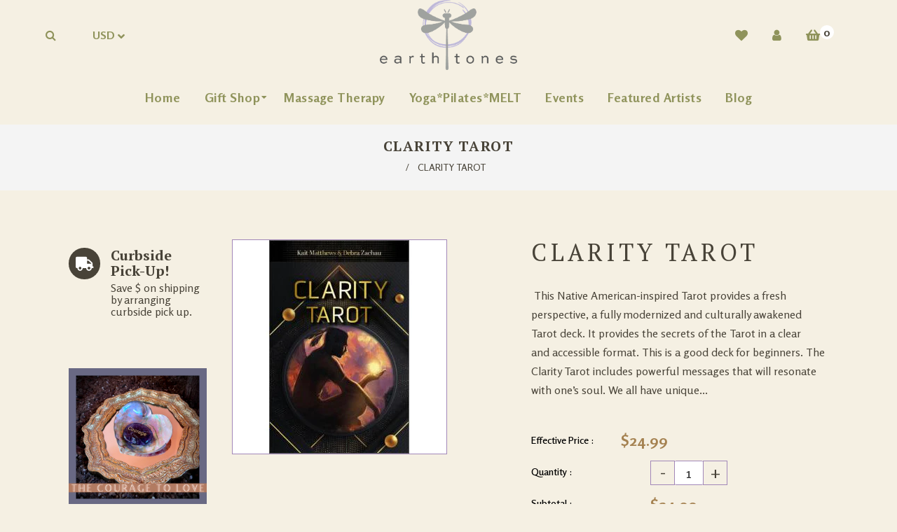

--- FILE ---
content_type: text/html; charset=utf-8
request_url: https://earthtonesgifts.com/products/clarity-tarot
body_size: 34728
content:
<!doctype html>
<!--[if lt IE 7]><html class="no-js lt-ie9 lt-ie8 lt-ie7" lang="en"> <![endif]-->
<!--[if IE 7]><html class="no-js lt-ie9 lt-ie8" lang="en"> <![endif]-->
<!--[if IE 8]><html class="no-js lt-ie9" lang="en"> <![endif]-->
<!--[if IE 9 ]><html class="ie9 no-js"> <![endif]-->
<!--[if (gt IE 9)|!(IE)]><!--> <html class="no-js"> <!--<![endif]-->
<head>

  <!-- Basic page needs ================================================== -->
  <meta charset="utf-8">
  <!--[if IE]><meta http-equiv='X-UA-Compatible' content='IE=edge,chrome=1'><![endif]-->

  
  <link rel="shortcut icon" href="//earthtonesgifts.com/cdn/shop/t/2/assets/favicon.png?v=48692196975298319281586558770" type="image/png" />
  

  <!-- Title and description ================================================== -->
  <title>
    CLARITY TAROT &ndash; EarthTones Gifts, Gallery &amp; Center for Healing
  </title>
  
  <meta name="description" content=" This Native American-inspired Tarot provides a fresh perspective, a fully modernized and culturally awakened Tarot deck. It provides the secrets of the Tarot in a clear and accessible format. This is a good deck for beginners. The Clarity Tarot includes powerful messages that will resonate with one’s soul. We all have">
  
  <!-- Social meta ================================================== -->
  

  <meta property="og:type" content="product">
  <meta property="og:title" content="CLARITY TAROT">
  <meta property="og:url" content="https://earthtonesgifts.com/products/clarity-tarot">
  
  <meta property="og:image" content="http://earthtonesgifts.com/cdn/shop/products/ClarityTarot_grande.jpg?v=1671689392">
  <meta property="og:image:secure_url" content="https://earthtonesgifts.com/cdn/shop/products/ClarityTarot_grande.jpg?v=1671689392">
  
  <meta property="og:price:amount" content="24.99">
  <meta property="og:price:currency" content="USD">


  <meta property="og:description" content=" This Native American-inspired Tarot provides a fresh perspective, a fully modernized and culturally awakened Tarot deck. It provides the secrets of the Tarot in a clear and accessible format. This is a good deck for beginners. The Clarity Tarot includes powerful messages that will resonate with one’s soul. We all have">

<meta property="og:site_name" content="EarthTones Gifts, Gallery &amp; Center for Healing">



<meta name="twitter:card" content="summary">




  <meta name="twitter:title" content="CLARITY TAROT">
  <meta name="twitter:description" content=" This Native American-inspired Tarot provides a fresh perspective, a fully modernized and culturally awakened Tarot deck. It provides the secrets of the Tarot in a clear and accessible format. This is a good deck for beginners. The Clarity Tarot includes powerful messages that will resonate with one’s soul. We all have unique">
  <meta name="twitter:image" content="https://earthtonesgifts.com/cdn/shop/products/ClarityTarot_medium.jpg?v=1671689392">
  <meta name="twitter:image:width" content="240">
  <meta name="twitter:image:height" content="240">


  <!-- Helpers ================================================== -->
  <link rel="canonical" href="https://earthtonesgifts.com/products/clarity-tarot">
  <meta name="viewport" content="width=device-width,initial-scale=1">
  <meta name="theme-color" content="#a287b8">

  <!-- CSS ================================================== -->
  <link href="//earthtonesgifts.com/cdn/shop/t/2/assets/frame.scss.css?v=84840159881416088081758256199" rel="stylesheet" type="text/css" media="all" />  
  <link href="//earthtonesgifts.com/cdn/shop/t/2/assets/style.css?v=33514563478336115351709506098" rel="stylesheet" type="text/css" media="all" />  
  <link href="//earthtonesgifts.com/cdn/shop/t/2/assets/slick-theme.css?v=18563735238007833031758256199" rel="stylesheet" type="text/css" media="all" />
  <link href="//earthtonesgifts.com/cdn/shop/t/2/assets/slick.scss.css?v=62683333673196180581758256199" rel="stylesheet" type="text/css" media="all" />
  <link href="//earthtonesgifts.com/cdn/shop/t/2/assets/slick-slider.css?v=183219136141200922781586558793" rel="stylesheet" type="text/css" media="all" />
  <link href="//earthtonesgifts.com/cdn/shop/t/2/assets/animate.css?v=104704614390216545841586558759" rel="stylesheet" type="text/css" media="all" />
  
  <link href="//earthtonesgifts.com/cdn/shop/t/2/assets/font-all.min.css?v=157224573197066317891586558771" rel="stylesheet" type="text/css" media="all" />

  
  <link rel="stylesheet" type="text/css" href="//fonts.googleapis.com/css?family=Rosario:300,300italic,400,600,400italic,600italic,700,700italic,800,800italic">
  
  
  <link rel="stylesheet" type="text/css" href="//fonts.googleapis.com/css?family=PT+Serif:300,300italic,400,600,400italic,600italic,700,700italic,800,800italic">
  
  
  <link rel="stylesheet" type="text/css" href="//fonts.googleapis.com/css?family=PT+Serif:300,300italic,400,600,400italic,600italic,700,700italic,800,800italic">
  


  <!-- Header hook for plugins ================================================== -->
  <script>window.performance && window.performance.mark && window.performance.mark('shopify.content_for_header.start');</script><meta name="facebook-domain-verification" content="5zzk42rlc8mtgkx2myyfx503s8lwpk">
<meta name="facebook-domain-verification" content="gqqhzqd9d1uaezi7au3g2e1mokbsx9">
<meta name="facebook-domain-verification" content="twszdugw5n2ih9xl75fs0i5mhp0h1d">
<meta id="shopify-digital-wallet" name="shopify-digital-wallet" content="/27183743110/digital_wallets/dialog">
<meta name="shopify-checkout-api-token" content="86963c5d24fca7cf454426d97bed2385">
<meta id="in-context-paypal-metadata" data-shop-id="27183743110" data-venmo-supported="false" data-environment="production" data-locale="en_US" data-paypal-v4="true" data-currency="USD">
<link rel="alternate" type="application/json+oembed" href="https://earthtonesgifts.com/products/clarity-tarot.oembed">
<script async="async" src="/checkouts/internal/preloads.js?locale=en-US"></script>
<link rel="preconnect" href="https://shop.app" crossorigin="anonymous">
<script async="async" src="https://shop.app/checkouts/internal/preloads.js?locale=en-US&shop_id=27183743110" crossorigin="anonymous"></script>
<script id="apple-pay-shop-capabilities" type="application/json">{"shopId":27183743110,"countryCode":"US","currencyCode":"USD","merchantCapabilities":["supports3DS"],"merchantId":"gid:\/\/shopify\/Shop\/27183743110","merchantName":"EarthTones Gifts, Gallery \u0026 Center for Healing","requiredBillingContactFields":["postalAddress","email","phone"],"requiredShippingContactFields":["postalAddress","email","phone"],"shippingType":"shipping","supportedNetworks":["visa","masterCard","amex","discover","elo","jcb"],"total":{"type":"pending","label":"EarthTones Gifts, Gallery \u0026 Center for Healing","amount":"1.00"},"shopifyPaymentsEnabled":true,"supportsSubscriptions":true}</script>
<script id="shopify-features" type="application/json">{"accessToken":"86963c5d24fca7cf454426d97bed2385","betas":["rich-media-storefront-analytics"],"domain":"earthtonesgifts.com","predictiveSearch":true,"shopId":27183743110,"locale":"en"}</script>
<script>var Shopify = Shopify || {};
Shopify.shop = "earthtones-gifts-gallery-center-for-healing.myshopify.com";
Shopify.locale = "en";
Shopify.currency = {"active":"USD","rate":"1.0"};
Shopify.country = "US";
Shopify.theme = {"name":"Kriya","id":80103440518,"schema_name":null,"schema_version":null,"theme_store_id":null,"role":"main"};
Shopify.theme.handle = "null";
Shopify.theme.style = {"id":null,"handle":null};
Shopify.cdnHost = "earthtonesgifts.com/cdn";
Shopify.routes = Shopify.routes || {};
Shopify.routes.root = "/";</script>
<script type="module">!function(o){(o.Shopify=o.Shopify||{}).modules=!0}(window);</script>
<script>!function(o){function n(){var o=[];function n(){o.push(Array.prototype.slice.apply(arguments))}return n.q=o,n}var t=o.Shopify=o.Shopify||{};t.loadFeatures=n(),t.autoloadFeatures=n()}(window);</script>
<script>
  window.ShopifyPay = window.ShopifyPay || {};
  window.ShopifyPay.apiHost = "shop.app\/pay";
  window.ShopifyPay.redirectState = null;
</script>
<script id="shop-js-analytics" type="application/json">{"pageType":"product"}</script>
<script defer="defer" async type="module" src="//earthtonesgifts.com/cdn/shopifycloud/shop-js/modules/v2/client.init-shop-cart-sync_D0dqhulL.en.esm.js"></script>
<script defer="defer" async type="module" src="//earthtonesgifts.com/cdn/shopifycloud/shop-js/modules/v2/chunk.common_CpVO7qML.esm.js"></script>
<script type="module">
  await import("//earthtonesgifts.com/cdn/shopifycloud/shop-js/modules/v2/client.init-shop-cart-sync_D0dqhulL.en.esm.js");
await import("//earthtonesgifts.com/cdn/shopifycloud/shop-js/modules/v2/chunk.common_CpVO7qML.esm.js");

  window.Shopify.SignInWithShop?.initShopCartSync?.({"fedCMEnabled":true,"windoidEnabled":true});

</script>
<script>
  window.Shopify = window.Shopify || {};
  if (!window.Shopify.featureAssets) window.Shopify.featureAssets = {};
  window.Shopify.featureAssets['shop-js'] = {"shop-cart-sync":["modules/v2/client.shop-cart-sync_D9bwt38V.en.esm.js","modules/v2/chunk.common_CpVO7qML.esm.js"],"init-fed-cm":["modules/v2/client.init-fed-cm_BJ8NPuHe.en.esm.js","modules/v2/chunk.common_CpVO7qML.esm.js"],"init-shop-email-lookup-coordinator":["modules/v2/client.init-shop-email-lookup-coordinator_pVrP2-kG.en.esm.js","modules/v2/chunk.common_CpVO7qML.esm.js"],"shop-cash-offers":["modules/v2/client.shop-cash-offers_CNh7FWN-.en.esm.js","modules/v2/chunk.common_CpVO7qML.esm.js","modules/v2/chunk.modal_DKF6x0Jh.esm.js"],"init-shop-cart-sync":["modules/v2/client.init-shop-cart-sync_D0dqhulL.en.esm.js","modules/v2/chunk.common_CpVO7qML.esm.js"],"init-windoid":["modules/v2/client.init-windoid_DaoAelzT.en.esm.js","modules/v2/chunk.common_CpVO7qML.esm.js"],"shop-toast-manager":["modules/v2/client.shop-toast-manager_1DND8Tac.en.esm.js","modules/v2/chunk.common_CpVO7qML.esm.js"],"pay-button":["modules/v2/client.pay-button_CFeQi1r6.en.esm.js","modules/v2/chunk.common_CpVO7qML.esm.js"],"shop-button":["modules/v2/client.shop-button_Ca94MDdQ.en.esm.js","modules/v2/chunk.common_CpVO7qML.esm.js"],"shop-login-button":["modules/v2/client.shop-login-button_DPYNfp1Z.en.esm.js","modules/v2/chunk.common_CpVO7qML.esm.js","modules/v2/chunk.modal_DKF6x0Jh.esm.js"],"avatar":["modules/v2/client.avatar_BTnouDA3.en.esm.js"],"shop-follow-button":["modules/v2/client.shop-follow-button_BMKh4nJE.en.esm.js","modules/v2/chunk.common_CpVO7qML.esm.js","modules/v2/chunk.modal_DKF6x0Jh.esm.js"],"init-customer-accounts-sign-up":["modules/v2/client.init-customer-accounts-sign-up_CJXi5kRN.en.esm.js","modules/v2/client.shop-login-button_DPYNfp1Z.en.esm.js","modules/v2/chunk.common_CpVO7qML.esm.js","modules/v2/chunk.modal_DKF6x0Jh.esm.js"],"init-shop-for-new-customer-accounts":["modules/v2/client.init-shop-for-new-customer-accounts_BoBxkgWu.en.esm.js","modules/v2/client.shop-login-button_DPYNfp1Z.en.esm.js","modules/v2/chunk.common_CpVO7qML.esm.js","modules/v2/chunk.modal_DKF6x0Jh.esm.js"],"init-customer-accounts":["modules/v2/client.init-customer-accounts_DCuDTzpR.en.esm.js","modules/v2/client.shop-login-button_DPYNfp1Z.en.esm.js","modules/v2/chunk.common_CpVO7qML.esm.js","modules/v2/chunk.modal_DKF6x0Jh.esm.js"],"checkout-modal":["modules/v2/client.checkout-modal_U_3e4VxF.en.esm.js","modules/v2/chunk.common_CpVO7qML.esm.js","modules/v2/chunk.modal_DKF6x0Jh.esm.js"],"lead-capture":["modules/v2/client.lead-capture_DEgn0Z8u.en.esm.js","modules/v2/chunk.common_CpVO7qML.esm.js","modules/v2/chunk.modal_DKF6x0Jh.esm.js"],"shop-login":["modules/v2/client.shop-login_CoM5QKZ_.en.esm.js","modules/v2/chunk.common_CpVO7qML.esm.js","modules/v2/chunk.modal_DKF6x0Jh.esm.js"],"payment-terms":["modules/v2/client.payment-terms_BmrqWn8r.en.esm.js","modules/v2/chunk.common_CpVO7qML.esm.js","modules/v2/chunk.modal_DKF6x0Jh.esm.js"]};
</script>
<script>(function() {
  var isLoaded = false;
  function asyncLoad() {
    if (isLoaded) return;
    isLoaded = true;
    var urls = ["https:\/\/chimpstatic.com\/mcjs-connected\/js\/users\/768d5dd6f20c593fc95fc0bbb\/bb90c7c1344fbe94459ac03f3.js?shop=earthtones-gifts-gallery-center-for-healing.myshopify.com","https:\/\/coattend.s3.amazonaws.com\/script.min.js?shop=earthtones-gifts-gallery-center-for-healing.myshopify.com"];
    for (var i = 0; i < urls.length; i++) {
      var s = document.createElement('script');
      s.type = 'text/javascript';
      s.async = true;
      s.src = urls[i];
      var x = document.getElementsByTagName('script')[0];
      x.parentNode.insertBefore(s, x);
    }
  };
  if(window.attachEvent) {
    window.attachEvent('onload', asyncLoad);
  } else {
    window.addEventListener('load', asyncLoad, false);
  }
})();</script>
<script id="__st">var __st={"a":27183743110,"offset":-28800,"reqid":"537af391-bce1-46e2-a4ac-9f4a49401c27-1763815231","pageurl":"earthtonesgifts.com\/products\/clarity-tarot","u":"4de91213b879","p":"product","rtyp":"product","rid":6831364341894};</script>
<script>window.ShopifyPaypalV4VisibilityTracking = true;</script>
<script id="captcha-bootstrap">!function(){'use strict';const t='contact',e='account',n='new_comment',o=[[t,t],['blogs',n],['comments',n],[t,'customer']],c=[[e,'customer_login'],[e,'guest_login'],[e,'recover_customer_password'],[e,'create_customer']],r=t=>t.map((([t,e])=>`form[action*='/${t}']:not([data-nocaptcha='true']) input[name='form_type'][value='${e}']`)).join(','),a=t=>()=>t?[...document.querySelectorAll(t)].map((t=>t.form)):[];function s(){const t=[...o],e=r(t);return a(e)}const i='password',u='form_key',d=['recaptcha-v3-token','g-recaptcha-response','h-captcha-response',i],f=()=>{try{return window.sessionStorage}catch{return}},m='__shopify_v',_=t=>t.elements[u];function p(t,e,n=!1){try{const o=window.sessionStorage,c=JSON.parse(o.getItem(e)),{data:r}=function(t){const{data:e,action:n}=t;return t[m]||n?{data:e,action:n}:{data:t,action:n}}(c);for(const[e,n]of Object.entries(r))t.elements[e]&&(t.elements[e].value=n);n&&o.removeItem(e)}catch(o){console.error('form repopulation failed',{error:o})}}const l='form_type',E='cptcha';function T(t){t.dataset[E]=!0}const w=window,h=w.document,L='Shopify',v='ce_forms',y='captcha';let A=!1;((t,e)=>{const n=(g='f06e6c50-85a8-45c8-87d0-21a2b65856fe',I='https://cdn.shopify.com/shopifycloud/storefront-forms-hcaptcha/ce_storefront_forms_captcha_hcaptcha.v1.5.2.iife.js',D={infoText:'Protected by hCaptcha',privacyText:'Privacy',termsText:'Terms'},(t,e,n)=>{const o=w[L][v],c=o.bindForm;if(c)return c(t,g,e,D).then(n);var r;o.q.push([[t,g,e,D],n]),r=I,A||(h.body.append(Object.assign(h.createElement('script'),{id:'captcha-provider',async:!0,src:r})),A=!0)});var g,I,D;w[L]=w[L]||{},w[L][v]=w[L][v]||{},w[L][v].q=[],w[L][y]=w[L][y]||{},w[L][y].protect=function(t,e){n(t,void 0,e),T(t)},Object.freeze(w[L][y]),function(t,e,n,w,h,L){const[v,y,A,g]=function(t,e,n){const i=e?o:[],u=t?c:[],d=[...i,...u],f=r(d),m=r(i),_=r(d.filter((([t,e])=>n.includes(e))));return[a(f),a(m),a(_),s()]}(w,h,L),I=t=>{const e=t.target;return e instanceof HTMLFormElement?e:e&&e.form},D=t=>v().includes(t);t.addEventListener('submit',(t=>{const e=I(t);if(!e)return;const n=D(e)&&!e.dataset.hcaptchaBound&&!e.dataset.recaptchaBound,o=_(e),c=g().includes(e)&&(!o||!o.value);(n||c)&&t.preventDefault(),c&&!n&&(function(t){try{if(!f())return;!function(t){const e=f();if(!e)return;const n=_(t);if(!n)return;const o=n.value;o&&e.removeItem(o)}(t);const e=Array.from(Array(32),(()=>Math.random().toString(36)[2])).join('');!function(t,e){_(t)||t.append(Object.assign(document.createElement('input'),{type:'hidden',name:u})),t.elements[u].value=e}(t,e),function(t,e){const n=f();if(!n)return;const o=[...t.querySelectorAll(`input[type='${i}']`)].map((({name:t})=>t)),c=[...d,...o],r={};for(const[a,s]of new FormData(t).entries())c.includes(a)||(r[a]=s);n.setItem(e,JSON.stringify({[m]:1,action:t.action,data:r}))}(t,e)}catch(e){console.error('failed to persist form',e)}}(e),e.submit())}));const S=(t,e)=>{t&&!t.dataset[E]&&(n(t,e.some((e=>e===t))),T(t))};for(const o of['focusin','change'])t.addEventListener(o,(t=>{const e=I(t);D(e)&&S(e,y())}));const B=e.get('form_key'),M=e.get(l),P=B&&M;t.addEventListener('DOMContentLoaded',(()=>{const t=y();if(P)for(const e of t)e.elements[l].value===M&&p(e,B);[...new Set([...A(),...v().filter((t=>'true'===t.dataset.shopifyCaptcha))])].forEach((e=>S(e,t)))}))}(h,new URLSearchParams(w.location.search),n,t,e,['guest_login'])})(!0,!0)}();</script>
<script integrity="sha256-52AcMU7V7pcBOXWImdc/TAGTFKeNjmkeM1Pvks/DTgc=" data-source-attribution="shopify.loadfeatures" defer="defer" src="//earthtonesgifts.com/cdn/shopifycloud/storefront/assets/storefront/load_feature-81c60534.js" crossorigin="anonymous"></script>
<script crossorigin="anonymous" defer="defer" src="//earthtonesgifts.com/cdn/shopifycloud/storefront/assets/shopify_pay/storefront-65b4c6d7.js?v=20250812"></script>
<script data-source-attribution="shopify.dynamic_checkout.dynamic.init">var Shopify=Shopify||{};Shopify.PaymentButton=Shopify.PaymentButton||{isStorefrontPortableWallets:!0,init:function(){window.Shopify.PaymentButton.init=function(){};var t=document.createElement("script");t.src="https://earthtonesgifts.com/cdn/shopifycloud/portable-wallets/latest/portable-wallets.en.js",t.type="module",document.head.appendChild(t)}};
</script>
<script data-source-attribution="shopify.dynamic_checkout.buyer_consent">
  function portableWalletsHideBuyerConsent(e){var t=document.getElementById("shopify-buyer-consent"),n=document.getElementById("shopify-subscription-policy-button");t&&n&&(t.classList.add("hidden"),t.setAttribute("aria-hidden","true"),n.removeEventListener("click",e))}function portableWalletsShowBuyerConsent(e){var t=document.getElementById("shopify-buyer-consent"),n=document.getElementById("shopify-subscription-policy-button");t&&n&&(t.classList.remove("hidden"),t.removeAttribute("aria-hidden"),n.addEventListener("click",e))}window.Shopify?.PaymentButton&&(window.Shopify.PaymentButton.hideBuyerConsent=portableWalletsHideBuyerConsent,window.Shopify.PaymentButton.showBuyerConsent=portableWalletsShowBuyerConsent);
</script>
<script>
  function portableWalletsCleanup(e){e&&e.src&&console.error("Failed to load portable wallets script "+e.src);var t=document.querySelectorAll("shopify-accelerated-checkout .shopify-payment-button__skeleton, shopify-accelerated-checkout-cart .wallet-cart-button__skeleton"),e=document.getElementById("shopify-buyer-consent");for(let e=0;e<t.length;e++)t[e].remove();e&&e.remove()}function portableWalletsNotLoadedAsModule(e){e instanceof ErrorEvent&&"string"==typeof e.message&&e.message.includes("import.meta")&&"string"==typeof e.filename&&e.filename.includes("portable-wallets")&&(window.removeEventListener("error",portableWalletsNotLoadedAsModule),window.Shopify.PaymentButton.failedToLoad=e,"loading"===document.readyState?document.addEventListener("DOMContentLoaded",window.Shopify.PaymentButton.init):window.Shopify.PaymentButton.init())}window.addEventListener("error",portableWalletsNotLoadedAsModule);
</script>

<script type="module" src="https://earthtonesgifts.com/cdn/shopifycloud/portable-wallets/latest/portable-wallets.en.js" onError="portableWalletsCleanup(this)" crossorigin="anonymous"></script>
<script nomodule>
  document.addEventListener("DOMContentLoaded", portableWalletsCleanup);
</script>

<link id="shopify-accelerated-checkout-styles" rel="stylesheet" media="screen" href="https://earthtonesgifts.com/cdn/shopifycloud/portable-wallets/latest/accelerated-checkout-backwards-compat.css" crossorigin="anonymous">
<style id="shopify-accelerated-checkout-cart">
        #shopify-buyer-consent {
  margin-top: 1em;
  display: inline-block;
  width: 100%;
}

#shopify-buyer-consent.hidden {
  display: none;
}

#shopify-subscription-policy-button {
  background: none;
  border: none;
  padding: 0;
  text-decoration: underline;
  font-size: inherit;
  cursor: pointer;
}

#shopify-subscription-policy-button::before {
  box-shadow: none;
}

      </style>
<script id="sections-script" data-sections="sidebar-category" defer="defer" src="//earthtonesgifts.com/cdn/shop/t/2/compiled_assets/scripts.js?2128"></script>
<script>window.performance && window.performance.mark && window.performance.mark('shopify.content_for_header.end');</script>
  

<!--[if lt IE 9]>
<script src="//cdnjs.cloudflare.com/ajax/libs/html5shiv/3.7.2/html5shiv.min.js" type="text/javascript"></script>
<script src="//earthtonesgifts.com/cdn/shop/t/2/assets/respond.min.js?v=52248677837542619231586558791" type="text/javascript"></script>
<link href="//earthtonesgifts.com/cdn/shop/t/2/assets/respond-proxy.html" id="respond-proxy" rel="respond-proxy" />
<link href="//earthtonesgifts.com/search?q=11526d4c35c501dcc6d5f81e859c7b1e" id="respond-redirect" rel="respond-redirect" />
<script src="//earthtonesgifts.com/search?q=11526d4c35c501dcc6d5f81e859c7b1e" type="text/javascript"></script>
<![endif]-->

  
  <script src="//earthtonesgifts.com/cdn/shop/t/2/assets/header.js?v=17361201992366897231586558831" type="text/javascript"></script> 

  

  
  <script type="text/javascript" src="https://ws.sharethis.com/button/buttons.js"></script>
  <script type="text/javascript">stLight.options({publisher: "4a467312-eb52-4e56-a80a-d5930e0afac4", doNotHash: false, doNotCopy: false, hashAddressBar: false});</script>
  
  
  <script>
    // Wait for window load
    $(window).load(function() {		
      var loader = $( '.se-pre-con' );
      if ( loader.length ) {
        $( window ).on( 'beforeunload', function() {
          loader.fadeIn( 500, function() {
            loader.children().fadeIn( 100 )
          });
        });
        loader.fadeOut(1500 );
        loader.children().fadeOut();
      }

    });
  </script> 
    

  <script>
    window.use_sticky = true;
    window.ajax_cart = true;
    window.money_format = "${{amount}} USD";
    window.shop_currency = "USD";
    window.show_multiple_currencies = true;
    window.enable_sidebar_multiple_choice = true;
    window.loading_url = "//earthtonesgifts.com/cdn/shop/t/2/assets/loading.gif?v=50837312686733260831586558784";     
    window.dropdowncart_type = "hover";
    window.file_url = "//earthtonesgifts.com/cdn/shop/files/?2128";
    window.asset_url = "";
    window.items="Items";
    window.many_in_stock="Many In Stock";
    window.out_of_stock=" Out of stock";
    window.in_stock=" In Stock";
    window.unavailable="Unavailable";
    window.product_name="Product Name";
    window.product_image="Product Image";
    window.product_desc="Product Description";
    window.available_stock="Available In stock";
    window.unavailable_stock="Unavailable In stock";
    window.compare_note="Product Added over 8 product !. Do you want to compare 8 added product ?";
    window.added_to_cmp="Added to compare";
    window.add_to_cmp="Add to compare";
    window.select_options="Select options";
    window.add_to_cart="Add to Cart";
    window.confirm_box="Yes,I want view it!";
    window.cancelButtonText="Continue";
    window.remove="Remove";
    window.use_color_swatch = true;

    var  compare_list = []; 
  </script>  
<link href="//earthtonesgifts.com/cdn/shop/t/2/assets/shoppable_instagram.css?v=148714459964360424401589246745" rel="stylesheet" type="text/css" media="all" />
  			<link rel='stylesheet' type='text/css' href='https://maxcdn.bootstrapcdn.com/font-awesome/4.7.0/css/font-awesome.min.css'>
              <script src='https://cdn.shopify.com/s/assets/external/app.js'></script>                        
              <script type='text/javascript'>
              ShopifyApp.ready(function(){
                ShopifyApp.Bar.loadingOff();
              });
            </script>
            <link href="https://monorail-edge.shopifysvc.com" rel="dns-prefetch">
<script>(function(){if ("sendBeacon" in navigator && "performance" in window) {try {var session_token_from_headers = performance.getEntriesByType('navigation')[0].serverTiming.find(x => x.name == '_s').description;} catch {var session_token_from_headers = undefined;}var session_cookie_matches = document.cookie.match(/_shopify_s=([^;]*)/);var session_token_from_cookie = session_cookie_matches && session_cookie_matches.length === 2 ? session_cookie_matches[1] : "";var session_token = session_token_from_headers || session_token_from_cookie || "";function handle_abandonment_event(e) {var entries = performance.getEntries().filter(function(entry) {return /monorail-edge.shopifysvc.com/.test(entry.name);});if (!window.abandonment_tracked && entries.length === 0) {window.abandonment_tracked = true;var currentMs = Date.now();var navigation_start = performance.timing.navigationStart;var payload = {shop_id: 27183743110,url: window.location.href,navigation_start,duration: currentMs - navigation_start,session_token,page_type: "product"};window.navigator.sendBeacon("https://monorail-edge.shopifysvc.com/v1/produce", JSON.stringify({schema_id: "online_store_buyer_site_abandonment/1.1",payload: payload,metadata: {event_created_at_ms: currentMs,event_sent_at_ms: currentMs}}));}}window.addEventListener('pagehide', handle_abandonment_event);}}());</script>
<script id="web-pixels-manager-setup">(function e(e,d,r,n,o){if(void 0===o&&(o={}),!Boolean(null===(a=null===(i=window.Shopify)||void 0===i?void 0:i.analytics)||void 0===a?void 0:a.replayQueue)){var i,a;window.Shopify=window.Shopify||{};var t=window.Shopify;t.analytics=t.analytics||{};var s=t.analytics;s.replayQueue=[],s.publish=function(e,d,r){return s.replayQueue.push([e,d,r]),!0};try{self.performance.mark("wpm:start")}catch(e){}var l=function(){var e={modern:/Edge?\/(1{2}[4-9]|1[2-9]\d|[2-9]\d{2}|\d{4,})\.\d+(\.\d+|)|Firefox\/(1{2}[4-9]|1[2-9]\d|[2-9]\d{2}|\d{4,})\.\d+(\.\d+|)|Chrom(ium|e)\/(9{2}|\d{3,})\.\d+(\.\d+|)|(Maci|X1{2}).+ Version\/(15\.\d+|(1[6-9]|[2-9]\d|\d{3,})\.\d+)([,.]\d+|)( \(\w+\)|)( Mobile\/\w+|) Safari\/|Chrome.+OPR\/(9{2}|\d{3,})\.\d+\.\d+|(CPU[ +]OS|iPhone[ +]OS|CPU[ +]iPhone|CPU IPhone OS|CPU iPad OS)[ +]+(15[._]\d+|(1[6-9]|[2-9]\d|\d{3,})[._]\d+)([._]\d+|)|Android:?[ /-](13[3-9]|1[4-9]\d|[2-9]\d{2}|\d{4,})(\.\d+|)(\.\d+|)|Android.+Firefox\/(13[5-9]|1[4-9]\d|[2-9]\d{2}|\d{4,})\.\d+(\.\d+|)|Android.+Chrom(ium|e)\/(13[3-9]|1[4-9]\d|[2-9]\d{2}|\d{4,})\.\d+(\.\d+|)|SamsungBrowser\/([2-9]\d|\d{3,})\.\d+/,legacy:/Edge?\/(1[6-9]|[2-9]\d|\d{3,})\.\d+(\.\d+|)|Firefox\/(5[4-9]|[6-9]\d|\d{3,})\.\d+(\.\d+|)|Chrom(ium|e)\/(5[1-9]|[6-9]\d|\d{3,})\.\d+(\.\d+|)([\d.]+$|.*Safari\/(?![\d.]+ Edge\/[\d.]+$))|(Maci|X1{2}).+ Version\/(10\.\d+|(1[1-9]|[2-9]\d|\d{3,})\.\d+)([,.]\d+|)( \(\w+\)|)( Mobile\/\w+|) Safari\/|Chrome.+OPR\/(3[89]|[4-9]\d|\d{3,})\.\d+\.\d+|(CPU[ +]OS|iPhone[ +]OS|CPU[ +]iPhone|CPU IPhone OS|CPU iPad OS)[ +]+(10[._]\d+|(1[1-9]|[2-9]\d|\d{3,})[._]\d+)([._]\d+|)|Android:?[ /-](13[3-9]|1[4-9]\d|[2-9]\d{2}|\d{4,})(\.\d+|)(\.\d+|)|Mobile Safari.+OPR\/([89]\d|\d{3,})\.\d+\.\d+|Android.+Firefox\/(13[5-9]|1[4-9]\d|[2-9]\d{2}|\d{4,})\.\d+(\.\d+|)|Android.+Chrom(ium|e)\/(13[3-9]|1[4-9]\d|[2-9]\d{2}|\d{4,})\.\d+(\.\d+|)|Android.+(UC? ?Browser|UCWEB|U3)[ /]?(15\.([5-9]|\d{2,})|(1[6-9]|[2-9]\d|\d{3,})\.\d+)\.\d+|SamsungBrowser\/(5\.\d+|([6-9]|\d{2,})\.\d+)|Android.+MQ{2}Browser\/(14(\.(9|\d{2,})|)|(1[5-9]|[2-9]\d|\d{3,})(\.\d+|))(\.\d+|)|K[Aa][Ii]OS\/(3\.\d+|([4-9]|\d{2,})\.\d+)(\.\d+|)/},d=e.modern,r=e.legacy,n=navigator.userAgent;return n.match(d)?"modern":n.match(r)?"legacy":"unknown"}(),u="modern"===l?"modern":"legacy",c=(null!=n?n:{modern:"",legacy:""})[u],f=function(e){return[e.baseUrl,"/wpm","/b",e.hashVersion,"modern"===e.buildTarget?"m":"l",".js"].join("")}({baseUrl:d,hashVersion:r,buildTarget:u}),m=function(e){var d=e.version,r=e.bundleTarget,n=e.surface,o=e.pageUrl,i=e.monorailEndpoint;return{emit:function(e){var a=e.status,t=e.errorMsg,s=(new Date).getTime(),l=JSON.stringify({metadata:{event_sent_at_ms:s},events:[{schema_id:"web_pixels_manager_load/3.1",payload:{version:d,bundle_target:r,page_url:o,status:a,surface:n,error_msg:t},metadata:{event_created_at_ms:s}}]});if(!i)return console&&console.warn&&console.warn("[Web Pixels Manager] No Monorail endpoint provided, skipping logging."),!1;try{return self.navigator.sendBeacon.bind(self.navigator)(i,l)}catch(e){}var u=new XMLHttpRequest;try{return u.open("POST",i,!0),u.setRequestHeader("Content-Type","text/plain"),u.send(l),!0}catch(e){return console&&console.warn&&console.warn("[Web Pixels Manager] Got an unhandled error while logging to Monorail."),!1}}}}({version:r,bundleTarget:l,surface:e.surface,pageUrl:self.location.href,monorailEndpoint:e.monorailEndpoint});try{o.browserTarget=l,function(e){var d=e.src,r=e.async,n=void 0===r||r,o=e.onload,i=e.onerror,a=e.sri,t=e.scriptDataAttributes,s=void 0===t?{}:t,l=document.createElement("script"),u=document.querySelector("head"),c=document.querySelector("body");if(l.async=n,l.src=d,a&&(l.integrity=a,l.crossOrigin="anonymous"),s)for(var f in s)if(Object.prototype.hasOwnProperty.call(s,f))try{l.dataset[f]=s[f]}catch(e){}if(o&&l.addEventListener("load",o),i&&l.addEventListener("error",i),u)u.appendChild(l);else{if(!c)throw new Error("Did not find a head or body element to append the script");c.appendChild(l)}}({src:f,async:!0,onload:function(){if(!function(){var e,d;return Boolean(null===(d=null===(e=window.Shopify)||void 0===e?void 0:e.analytics)||void 0===d?void 0:d.initialized)}()){var d=window.webPixelsManager.init(e)||void 0;if(d){var r=window.Shopify.analytics;r.replayQueue.forEach((function(e){var r=e[0],n=e[1],o=e[2];d.publishCustomEvent(r,n,o)})),r.replayQueue=[],r.publish=d.publishCustomEvent,r.visitor=d.visitor,r.initialized=!0}}},onerror:function(){return m.emit({status:"failed",errorMsg:"".concat(f," has failed to load")})},sri:function(e){var d=/^sha384-[A-Za-z0-9+/=]+$/;return"string"==typeof e&&d.test(e)}(c)?c:"",scriptDataAttributes:o}),m.emit({status:"loading"})}catch(e){m.emit({status:"failed",errorMsg:(null==e?void 0:e.message)||"Unknown error"})}}})({shopId: 27183743110,storefrontBaseUrl: "https://earthtonesgifts.com",extensionsBaseUrl: "https://extensions.shopifycdn.com/cdn/shopifycloud/web-pixels-manager",monorailEndpoint: "https://monorail-edge.shopifysvc.com/unstable/produce_batch",surface: "storefront-renderer",enabledBetaFlags: ["2dca8a86"],webPixelsConfigList: [{"id":"502497414","configuration":"{\"pixel_id\":\"164292298279983\",\"pixel_type\":\"facebook_pixel\"}","eventPayloadVersion":"v1","runtimeContext":"OPEN","scriptVersion":"ca16bc87fe92b6042fbaa3acc2fbdaa6","type":"APP","apiClientId":2329312,"privacyPurposes":["ANALYTICS","MARKETING","SALE_OF_DATA"],"dataSharingAdjustments":{"protectedCustomerApprovalScopes":["read_customer_address","read_customer_email","read_customer_name","read_customer_personal_data","read_customer_phone"]}},{"id":"shopify-app-pixel","configuration":"{}","eventPayloadVersion":"v1","runtimeContext":"STRICT","scriptVersion":"0450","apiClientId":"shopify-pixel","type":"APP","privacyPurposes":["ANALYTICS","MARKETING"]},{"id":"shopify-custom-pixel","eventPayloadVersion":"v1","runtimeContext":"LAX","scriptVersion":"0450","apiClientId":"shopify-pixel","type":"CUSTOM","privacyPurposes":["ANALYTICS","MARKETING"]}],isMerchantRequest: false,initData: {"shop":{"name":"EarthTones Gifts, Gallery \u0026 Center for Healing","paymentSettings":{"currencyCode":"USD"},"myshopifyDomain":"earthtones-gifts-gallery-center-for-healing.myshopify.com","countryCode":"US","storefrontUrl":"https:\/\/earthtonesgifts.com"},"customer":null,"cart":null,"checkout":null,"productVariants":[{"price":{"amount":24.99,"currencyCode":"USD"},"product":{"title":"CLARITY TAROT","vendor":"New Leaf Distribution","id":"6831364341894","untranslatedTitle":"CLARITY TAROT","url":"\/products\/clarity-tarot","type":"Tarot Card Deck"},"id":"40060641935494","image":{"src":"\/\/earthtonesgifts.com\/cdn\/shop\/products\/ClarityTarot.jpg?v=1671689392"},"sku":"9780764363733","title":"Default Title","untranslatedTitle":"Default Title"}],"purchasingCompany":null},},"https://earthtonesgifts.com/cdn","ae1676cfwd2530674p4253c800m34e853cb",{"modern":"","legacy":""},{"shopId":"27183743110","storefrontBaseUrl":"https:\/\/earthtonesgifts.com","extensionBaseUrl":"https:\/\/extensions.shopifycdn.com\/cdn\/shopifycloud\/web-pixels-manager","surface":"storefront-renderer","enabledBetaFlags":"[\"2dca8a86\"]","isMerchantRequest":"false","hashVersion":"ae1676cfwd2530674p4253c800m34e853cb","publish":"custom","events":"[[\"page_viewed\",{}],[\"product_viewed\",{\"productVariant\":{\"price\":{\"amount\":24.99,\"currencyCode\":\"USD\"},\"product\":{\"title\":\"CLARITY TAROT\",\"vendor\":\"New Leaf Distribution\",\"id\":\"6831364341894\",\"untranslatedTitle\":\"CLARITY TAROT\",\"url\":\"\/products\/clarity-tarot\",\"type\":\"Tarot Card Deck\"},\"id\":\"40060641935494\",\"image\":{\"src\":\"\/\/earthtonesgifts.com\/cdn\/shop\/products\/ClarityTarot.jpg?v=1671689392\"},\"sku\":\"9780764363733\",\"title\":\"Default Title\",\"untranslatedTitle\":\"Default Title\"}}]]"});</script><script>
  window.ShopifyAnalytics = window.ShopifyAnalytics || {};
  window.ShopifyAnalytics.meta = window.ShopifyAnalytics.meta || {};
  window.ShopifyAnalytics.meta.currency = 'USD';
  var meta = {"product":{"id":6831364341894,"gid":"gid:\/\/shopify\/Product\/6831364341894","vendor":"New Leaf Distribution","type":"Tarot Card Deck","variants":[{"id":40060641935494,"price":2499,"name":"CLARITY TAROT","public_title":null,"sku":"9780764363733"}],"remote":false},"page":{"pageType":"product","resourceType":"product","resourceId":6831364341894}};
  for (var attr in meta) {
    window.ShopifyAnalytics.meta[attr] = meta[attr];
  }
</script>
<script class="analytics">
  (function () {
    var customDocumentWrite = function(content) {
      var jquery = null;

      if (window.jQuery) {
        jquery = window.jQuery;
      } else if (window.Checkout && window.Checkout.$) {
        jquery = window.Checkout.$;
      }

      if (jquery) {
        jquery('body').append(content);
      }
    };

    var hasLoggedConversion = function(token) {
      if (token) {
        return document.cookie.indexOf('loggedConversion=' + token) !== -1;
      }
      return false;
    }

    var setCookieIfConversion = function(token) {
      if (token) {
        var twoMonthsFromNow = new Date(Date.now());
        twoMonthsFromNow.setMonth(twoMonthsFromNow.getMonth() + 2);

        document.cookie = 'loggedConversion=' + token + '; expires=' + twoMonthsFromNow;
      }
    }

    var trekkie = window.ShopifyAnalytics.lib = window.trekkie = window.trekkie || [];
    if (trekkie.integrations) {
      return;
    }
    trekkie.methods = [
      'identify',
      'page',
      'ready',
      'track',
      'trackForm',
      'trackLink'
    ];
    trekkie.factory = function(method) {
      return function() {
        var args = Array.prototype.slice.call(arguments);
        args.unshift(method);
        trekkie.push(args);
        return trekkie;
      };
    };
    for (var i = 0; i < trekkie.methods.length; i++) {
      var key = trekkie.methods[i];
      trekkie[key] = trekkie.factory(key);
    }
    trekkie.load = function(config) {
      trekkie.config = config || {};
      trekkie.config.initialDocumentCookie = document.cookie;
      var first = document.getElementsByTagName('script')[0];
      var script = document.createElement('script');
      script.type = 'text/javascript';
      script.onerror = function(e) {
        var scriptFallback = document.createElement('script');
        scriptFallback.type = 'text/javascript';
        scriptFallback.onerror = function(error) {
                var Monorail = {
      produce: function produce(monorailDomain, schemaId, payload) {
        var currentMs = new Date().getTime();
        var event = {
          schema_id: schemaId,
          payload: payload,
          metadata: {
            event_created_at_ms: currentMs,
            event_sent_at_ms: currentMs
          }
        };
        return Monorail.sendRequest("https://" + monorailDomain + "/v1/produce", JSON.stringify(event));
      },
      sendRequest: function sendRequest(endpointUrl, payload) {
        // Try the sendBeacon API
        if (window && window.navigator && typeof window.navigator.sendBeacon === 'function' && typeof window.Blob === 'function' && !Monorail.isIos12()) {
          var blobData = new window.Blob([payload], {
            type: 'text/plain'
          });

          if (window.navigator.sendBeacon(endpointUrl, blobData)) {
            return true;
          } // sendBeacon was not successful

        } // XHR beacon

        var xhr = new XMLHttpRequest();

        try {
          xhr.open('POST', endpointUrl);
          xhr.setRequestHeader('Content-Type', 'text/plain');
          xhr.send(payload);
        } catch (e) {
          console.log(e);
        }

        return false;
      },
      isIos12: function isIos12() {
        return window.navigator.userAgent.lastIndexOf('iPhone; CPU iPhone OS 12_') !== -1 || window.navigator.userAgent.lastIndexOf('iPad; CPU OS 12_') !== -1;
      }
    };
    Monorail.produce('monorail-edge.shopifysvc.com',
      'trekkie_storefront_load_errors/1.1',
      {shop_id: 27183743110,
      theme_id: 80103440518,
      app_name: "storefront",
      context_url: window.location.href,
      source_url: "//earthtonesgifts.com/cdn/s/trekkie.storefront.3c703df509f0f96f3237c9daa54e2777acf1a1dd.min.js"});

        };
        scriptFallback.async = true;
        scriptFallback.src = '//earthtonesgifts.com/cdn/s/trekkie.storefront.3c703df509f0f96f3237c9daa54e2777acf1a1dd.min.js';
        first.parentNode.insertBefore(scriptFallback, first);
      };
      script.async = true;
      script.src = '//earthtonesgifts.com/cdn/s/trekkie.storefront.3c703df509f0f96f3237c9daa54e2777acf1a1dd.min.js';
      first.parentNode.insertBefore(script, first);
    };
    trekkie.load(
      {"Trekkie":{"appName":"storefront","development":false,"defaultAttributes":{"shopId":27183743110,"isMerchantRequest":null,"themeId":80103440518,"themeCityHash":"16107404494526249675","contentLanguage":"en","currency":"USD","eventMetadataId":"1ff90f08-660f-4783-a5ed-799abb01ed5c"},"isServerSideCookieWritingEnabled":true,"monorailRegion":"shop_domain","enabledBetaFlags":["f0df213a"]},"Session Attribution":{},"S2S":{"facebookCapiEnabled":true,"source":"trekkie-storefront-renderer","apiClientId":580111}}
    );

    var loaded = false;
    trekkie.ready(function() {
      if (loaded) return;
      loaded = true;

      window.ShopifyAnalytics.lib = window.trekkie;

      var originalDocumentWrite = document.write;
      document.write = customDocumentWrite;
      try { window.ShopifyAnalytics.merchantGoogleAnalytics.call(this); } catch(error) {};
      document.write = originalDocumentWrite;

      window.ShopifyAnalytics.lib.page(null,{"pageType":"product","resourceType":"product","resourceId":6831364341894,"shopifyEmitted":true});

      var match = window.location.pathname.match(/checkouts\/(.+)\/(thank_you|post_purchase)/)
      var token = match? match[1]: undefined;
      if (!hasLoggedConversion(token)) {
        setCookieIfConversion(token);
        window.ShopifyAnalytics.lib.track("Viewed Product",{"currency":"USD","variantId":40060641935494,"productId":6831364341894,"productGid":"gid:\/\/shopify\/Product\/6831364341894","name":"CLARITY TAROT","price":"24.99","sku":"9780764363733","brand":"New Leaf Distribution","variant":null,"category":"Tarot Card Deck","nonInteraction":true,"remote":false},undefined,undefined,{"shopifyEmitted":true});
      window.ShopifyAnalytics.lib.track("monorail:\/\/trekkie_storefront_viewed_product\/1.1",{"currency":"USD","variantId":40060641935494,"productId":6831364341894,"productGid":"gid:\/\/shopify\/Product\/6831364341894","name":"CLARITY TAROT","price":"24.99","sku":"9780764363733","brand":"New Leaf Distribution","variant":null,"category":"Tarot Card Deck","nonInteraction":true,"remote":false,"referer":"https:\/\/earthtonesgifts.com\/products\/clarity-tarot"});
      }
    });


        var eventsListenerScript = document.createElement('script');
        eventsListenerScript.async = true;
        eventsListenerScript.src = "//earthtonesgifts.com/cdn/shopifycloud/storefront/assets/shop_events_listener-3da45d37.js";
        document.getElementsByTagName('head')[0].appendChild(eventsListenerScript);

})();</script>
<script
  defer
  src="https://earthtonesgifts.com/cdn/shopifycloud/perf-kit/shopify-perf-kit-2.1.2.min.js"
  data-application="storefront-renderer"
  data-shop-id="27183743110"
  data-render-region="gcp-us-central1"
  data-page-type="product"
  data-theme-instance-id="80103440518"
  data-theme-name=""
  data-theme-version=""
  data-monorail-region="shop_domain"
  data-resource-timing-sampling-rate="10"
  data-shs="true"
  data-shs-beacon="true"
  data-shs-export-with-fetch="true"
  data-shs-logs-sample-rate="1"
></script>
</head>

<body id="clarity-tarot" class="template-product " >
  <div class="se-pre-con"></div> 
  <div id="PageContainer"></div>   
  <div class="quick-view"></div>   
  <nav class="cbp-spmenu cbp-spmenu-vertical cbp-spmenu-left " id="cbp-spmenu-s1">
    <div class="gf-menu-device-wrapper">
      <div class="close-menu">x</div>
      <div class="gf-menu-device-container"></div>
    </div>             
  </nav>


  
  <div class="wrapper-container">	
    <div class="header-type-7">
      <div id="SearchDrawer" class="search-bar drawer drawer--top search-bar-type-3">
  <div class="search-bar__table">
    <form action="/search" method="get" class="search-bar__table-cell search-bar__form" role="search">
      <input type="hidden" name="type" value="product">  
      <div class="search-bar__table">
        <div class="search-bar__table-cell search-bar__icon-cell">
          <button type="submit" class="search-bar__icon-button search-bar__submit">
            <span class="fas fa-search" aria-hidden="true"></span>
          </button>
        </div>
        <div class="search-bar__table-cell">
          <input type="hidden" name="type" value="product">  
          <input type="search" id="SearchInput" name="q" value="" placeholder="Search..." aria-label="Search..." class="search-bar__input">
        </div>
      </div>
    </form>
    <div class="search-bar__table-cell text-right">
      <button type="button" class="search-bar__icon-button search-bar__close js-drawer-close">
        <span class="fas fa-times" aria-hidden="true"></span>
      </button>
    </div>
  </div>
</div>
      <header class="site-header">

        <div class="header-sticky">
          <div id="header-landing" class="sticky-animate">
            <div id="shopify-section-header-model-7" class="shopify-section"><header class="site-header">
  <div class="grid--full site-header__menubar"> 
    <div class="container">
      <div class="grid__item menubar_inner">
        <div class=" grid__item wide--one-third  post-large--one-third large--one-third medium--one-third small--hide"> 
          <ul class="menu-bar-left">

            <li class="search-categories-section">
                              
              <div class="header-search">
                <div class="header-search">
                  <a href="/search" class="site-header__link site-header__search js-drawer-open-top">
                    <span class="fa fa-search" aria-hidden="true"></span>
                  </a>
                </div>
              </div>
               
            </li>
             
            <li class="header_currency">
              <ul class="tbl-list">
                <li class="currency dropdown-parent uppercase currency-block">                       
                  
<div class="selector-arrow">
<select class="currencies_src" id="currencies">
  
  
  <option data-currency="USD"  selected  value="USD">USD</option> 
  
  
  
  <option data-currency="EUR"  value="EUR">EUR</option> 
  
  
  
  <option data-currency="GBP"  value="GBP">GBP</option> 
  
  
  
  <option data-currency="AUD"  value="AUD">AUD</option> 
  
  
  
  <option data-currency="INR"  value="INR">INR</option> 
  
   
  
  <option data-currency="JPY"  value="JPY">JPY</option> 
  
  
  
  <option data-currency="CAD"  value="CAD">CAD</option> 
  
  
  
  <option data-currency="CNY"  value="CNY">CNY</option> 
  
  
  
  <option data-currency="AED"  value="AED">AED</option> 
  
  
  
  <option data-currency="RUB"  value="RUB">RUB</option> 
  
</select>
</div>




                   
                </li>
              </ul>
            </li> 
            
          </ul>
        </div>
        <div class=" grid__item wide--one-third  post-large--one-third large--one-third medium--one-third small--hide"> 
          
            <div class="h1 site-header__logo" itemscope itemtype="http://schema.org/Organization">
              
              
              <a  href="/" style="max-width: px;">
                <img class="normal-logo" src="//earthtonesgifts.com/cdn/shop/t/2/assets/logo.png?v=112357038526247998801610662786" alt="EarthTones Gifts, Gallery &amp; Center for Healing" itemprop="logo">
              </a>
              
              
            </div>
             
        </div>
        <div class=" grid__item wide--one-third  post-large--one-third large--one-third medium--one-third small--grid__item"> 
          <ul class="menu_bar_right">

            <li> <div class="header-mobile">
              <div class="menu-block visible-phone"><!-- start Navigation Mobile  -->
                <div id="showLeftPush">
                  <i class="fa fa-bars icons" aria-hidden="true"></i>
                </div>
              </div><!-- end Navigation Mobile  --> 
              </div> </li>

             
            <li class="header_currency grid__item wide--hide  post-large--hide large--hide medium--hide">
              <ul class="tbl-list">
                <li class="currency dropdown-parent uppercase currency-block">                       
                  
<div class="selector-arrow">
<select class="currencies_src" id="currencies">
  
  
  <option data-currency="USD"  selected  value="USD">USD</option> 
  
  
  
  <option data-currency="EUR"  value="EUR">EUR</option> 
  
  
  
  <option data-currency="GBP"  value="GBP">GBP</option> 
  
  
  
  <option data-currency="AUD"  value="AUD">AUD</option> 
  
  
  
  <option data-currency="INR"  value="INR">INR</option> 
  
   
  
  <option data-currency="JPY"  value="JPY">JPY</option> 
  
  
  
  <option data-currency="CAD"  value="CAD">CAD</option> 
  
  
  
  <option data-currency="CNY"  value="CNY">CNY</option> 
  
  
  
  <option data-currency="AED"  value="AED">AED</option> 
  
  
  
  <option data-currency="RUB"  value="RUB">RUB</option> 
  
</select>
</div>




                   
                </li>
              </ul>
            </li> 
            


              
            <li class="wide--hide post-large--hide large--hide medium--hide">                  
              <div class="header-search">
                <div class="header_toggle"><span class="zmdi zmdi-search"></span></div>
                <div class="slidersearch header_slide_element">
                  <form action="/search" method="get" class="search-bar__table-cell search-bar__form" role="search">	
                     
                      <input type="hidden" name="type" value="product">  
                       
                    <input type="text" id="search" name="q" value="" placeholder="Search..." aria-label="Search..." class="search-bar__input sb-search-input">
                    <button class="sb-search-submit wide--hide post-large--hide large--hide res_btn" type="submit" value=""><i class="fa fa-search"></i></button>
                  </form>
                </div>
              </div>                  
            </li>
             

               
            <li class="wishlist small--hide">            
              <a  href="/pages/wishlist" title="Wishlist"><i class="fa fa-heart"></i></a>            
            </li>
             



             
            <li class="customer_account"> 
              <div class="header-account_links">
                <ul> 
                  
                  <li>
                    <a href="/account/login" title="Log in" data-value="value 1"><i class="fa fa-user"></i></a>
                  </li>

                    

                </ul>   

              </div>

            </li>
             

               
            <li class="header-bar__module cart header_cart">
              <!-- Mini Cart Start -->
<div class="baskettop">
  <div class="wrapper-top-cart">
    <a href="javascript:void(0)" id="ToggleDown" class="icon-cart-arrow">
      
      <i class="fas fa-shopping-basket"></i>
      <div class="detail">
        <div id="cartCount"> 
          0
        </div>
      </div>
      

      
      
     
     
       
      
      
    
    
      
      
     
     
      
    </a> 
    <div id="slidedown-cart" style="display:none"> 
      <!--  <h3>Shopping cart</h3>-->
      <div class="no-items">
        <p>Your cart is currently empty!</p>
        <p class="text-continue"><a class="btn" href="javascript:void(0)">Continue shopping</a></p>
      </div>
      <div class="has-items">
        <ul class="mini-products-list">  
          
        </ul>
        <div class="summary">                
          <p class="total">
            <span class="label">Cart total :</span>
            <span class="price">$0.00</span> 
          </p>
        </div>
        <div class="actions">
          <button class="btn" onclick="window.location='/checkout'"><i class="fas fa-check"></i>Check Out</button>
          <button class="btn text-cart" onclick="window.location='/cart'"><i class="fas fa-shopping-basket"></i>View Cart</button>
        </div>
      </div>
    </div>
  </div>
</div> <!-- End Top Header -->  
            </li> 
            



          </ul>
        </div>
        
            <div class=" grid__item wide--hide  post-large--hide large--hide medium--hide small--grid__item"> 
          
            <div class="h1 site-header__logo" itemscope itemtype="http://schema.org/Organization">
              
              
              <a  href="/" style="max-width: px;">
                <img class="normal-logo" src="//earthtonesgifts.com/cdn/shop/t/2/assets/logo.png?v=112357038526247998801610662786" alt="EarthTones Gifts, Gallery &amp; Center for Healing" itemprop="logo">
              </a>
              
              
            </div>
             
        </div>
        
      </div>
    </div>

  </div>    
</header>



<style> 

  .header-type-7 .header-top a.close { color: ; }  
  .header-type-7 .header-top a.close:hover { color: ; }  
  .header-type-7 .header-top { background: ; }  
  .header-type-7 .header-top ul li:last-child { border-right:none; }  
  .header-type-7 .header-top ul li a { color: ; }
  .header-type-7 .header-top ul li a:hover { color: ; }
  .header-type-7 .header-top ul li { color: ;border-right:1px solid ; } 
  .header-type-7 .header-bar__module.cart .baskettop a.icon-cart-arrow #cartCount { background: #ffffff;color:#484338;}
  .header-type-7 .header-bar__module.cart .baskettop a.icon-cart-arrow:hover #cartCount { background: #a287b8;color:#484338;}
  .header-type-7  .top_bar_menu ul li { line-height:normal;border-right:1px solid ; }
  .header-type-7  .top_bar_menu ul li:last-child,.header-type-7 .customer_account ul li:last-child { border-right:none; }

  /* Top block */
  .header-type-7 .top_bar { background: ; }
  .header-type-7 .top_bar li, .header-type-7 .top_bar span { color:;}     
  .header-type-7 .top_bar a,.header-type-7 .top_bar button { color:;}    
  .header-type-7 .top_bar a:hover, .header-type-7 .top_bar a:hover span,.header-type-7 .top_bar button:hover { color:;}    


  /* Logo block */
  .header-type-7 .site-header__logo a,.header-type-7 .customer_account ul li a,.header-type-7 .wishlist a,.header-type-7 .header-mobile #showLeftPush { color:#8f935b;}
  .header-type-7 .site-header__logo a:hover,.header-type-7 .customer_account ul li a:hover,.header-type-7 .wishlist a:hover,.header-type-7 .header-mobile #showLeftPush:hover { color:#a287b8;}    

  /* Menu  block */


  .site-nav > li:hover > a:hover,.cbp-spmenu a:active,.site-nav > li.dropdown:hover > a {background: rgba(0,0,0,0);}
  .header-type-7 .menu-tool ul li {color: ;}
  .header-type-7 .menu-tool ul li a,.site-nav > li.dropdown:hover > a,.cbp-spmenu a:active {color:#8f935b;}  
  .header-type-7 .menu-tool ul li a:hover,.header-type-7 .menu-tool .site-nav > li > a.current:hover,.cbp-spmenu .site-nav>li>a:hover  {color:#a287b8;} 
  .site-nav > li.dropdown:hover > p.toogleClick:before  {border-top-color:#a287b8;} 
  .site-nav > li.dropdown:hover > p.toogleClick.mobile-toggle-open:before { border-bottom-color:#a287b8; }
  .header-type-7 .menu-tool .site-nav >  li > a.current {color:#a287b8;} 
  .header-type-7 .site-nav-dropdown,#MobileNav,.mobile-nav__sublist { background: #ffffff;}
  .header-type-7 .site-nav-dropdown .inner > a {color: #484338;}    
  .header-type-7 .site-nav-dropdown .inner > a:hover {color: #8f935b;}    
  .header-type-7 .site-nav-dropdown .inner .dropdown a,.header-type-7 .menu-tool .site-nav .site-nav-dropdown li a,.header-type-7 .site-nav .widget-featured-product .product-title,.header-type-7 .site-nav .widget-featured-product .widget-title h3,#MobileNav a,.mobile-nav__sublist a,.site-nav .widget-featured-nav .owl-prev a,.site-nav .widget-featured-nav .owl-next a  {color: #484338;}
  .header-type-7 .site-nav-dropdown .inner .dropdown a:hover,.header-type-7 .menu-tool .site-nav .site-nav-dropdown li a:hover,.header-type-7 .site-nav-dropdown .inner .dropdown a.current,.header-type-7 .menu-tool .site-nav .site-nav-dropdown li a.current,.header-type-7 .site-nav .widget-featured-product .product-title:hover,#MobileNav a.current,.mobile-nav__sublist a.current,.site-nav .widget-featured-nav .owl-prev a:hover,.site-nav .widget-featured-nav .owl-next a:hover {color: #8f935b;}    
   .wrapper-container::before,.header-type-7 .site-header:before,.header-type-7 .is-sticky .menu-tool:before,.header-type-7 .is-sticky .site-header__menubar:before { background-color: #f5f0e3;content: "";  float: left; width: 100%;  } 

  /* Dropdown block */
  .header-type-7 .menubar-section #Togglemodal i {color: ;}
  .header-type-7 .menubar-section #Togglemodal i:hover {color: ;}
  .header-type-7 #slidedown-modal {background: ;}
  .header-type-7 #slidedown-modal ul li a {color:;} 
  .header-type-7 #slidedown-modal ul li a:hover {color:;} 


  /* Search block */     
  .header-type-7 .header-search input#search {color:#8f935b;} 
  .header-type-7 .header-search span,.header-type-7 .search-bar__form button.res_btn  {color:#8f935b;} 
  .header-type-7 .header-search span:hover,.header-type-7 .search-bar__form button.res_btn:hover {color:#a287b8;} 
  .header-type-7 .sb-search.sb-search-open input[type="text"] { border:1px solid ; background:#ffffff;}
  .header-type-7 .sb-search.sb-search-open .sb-icon-search { color:#484338;background:#8f935b;}
  .header-type-7 .sb-search.sb-search-open .sb-icon-search:hover { color:#484338;background:#a287b8;}
  .header-type-7 .search-bar__form button.res_btn { background:none;border:none;height:auto; }

  .header-type-7 .header-search input#search::-webkit-input-placeholder  { /* Chrome/Opera/Safari */
    color:#8f935b;
  }
  .header-type-7 .header-search input#search::-moz-placeholder { /* Firefox 19+ */
    color:#8f935b;
  }
  .header-type-7 .header-search input#search:-ms-input-placeholder { /* IE 10+ */
    color:#8f935b;
  }
  .header-type-7 .header-search input#search:-moz-placeholder { /* Firefox 18- */
    color:#8f935b;
  }

  /* Cart Summary block */
  .header-type-7 a.icon-cart-arrow i  {color: #8f935b;}
  .header-type-7 a.icon-cart-arrow:hover i {color: #a287b8;}
  .header-type-7 #slidedown-cart .actions, .header-type-7  #slidedown-cart  {background: #ffffff;}
  .header-type-7 .header-bar__module p {color: #484338;}
  .header-type-7 .header-bar__module a {color:#484338;}  
  .header-type-7 .header-bar__module a:hover {color:#a287b8;} 
  .header-type-7 .header-bar__module .btn {color:#484338;background: #ffffff;} 
  .header-type-7 .header-bar__module .btn:hover {color:#484338;background: #a287b8;} 
  .header-type-7 #slidedown-cart .total .price, .header-type-7 #minicart_total,.header-type-7 #slidedown-cart ul li .cart-collateral {color:#484338;} 
  .header-type-7 #slidedown-cart li { border-bottom:1px solid ; }

  /* Currency block */


  .header-type-7 .header_currency ul select,.header-type-7 .header_currency ul li.currency .selector-arrow::after {color:#8f935b;}   
  .header-type-7 .header_currency ul select:hover , .header_currency ul li.currency .selector-arrow:hover::after{color:#a287b8;}  
  .header-type-7 .header_currency ul li.currency:hover:after {border-top-color:#a287b8;}
  .header-type-7 .header_currency ul li.currency:after {border-top-color:#8f935b;}
  .header-type-7 .header_currency option {background:#ffffff;color:#484338;}

  .header-type-7 .dt-sc-toggle-content {background:#000000;}

  .header-type-7 .inline-list li a {color:#8f935b;}

  .header-type-7 .inline-list li a:hover {color:#8f935b;}

  .header-type-7 .init.dt-sc-toggle:hover {color:#8f935b;}
  /* Header borders */


 .wrapper-container,.header-type-7 .is-sticky .menu-tool,.header-type-7 .is-sticky .site-header__menubar {
    float: left;
    margin: 0;
    padding: 0;
    position: relative;
    width: 100%;
}

 
  
  
  
.header-type-7 .site-header::before {
    content: "";
    height: 100%;
    position: absolute;
    left: 0;
    right: 0;
    top: 0;
    width: auto;
  z-index: 0;    background-color: #f5f0e3;
}
    
  
  
  

.header-type-7 .is-sticky .menu-tool:before {
    content: "";
   height: 80px;
    position: absolute;
    left: 0;
    right: 0;
    top: 0;
    width: auto;
  z-index: 0;    background-color: #f5f0e3;
}
  
  
  @media (max-width: 967px) {
  
  .header-type-7 .is-sticky .site-header__menubar:before {
    content: "";
   height: 100px;
    position: absolute;
    left: 0;
    right: 0;
    top: 0;
    width: auto;
  z-index: 0;    background-color: #f5f0e3;
}
  
  }

  
  @media (max-width: 567px) {
  
  .header-type-7 .is-sticky .site-header__menubar:before {
    content: "";
   height: 150px;
    position: absolute;
    left: 0;
    right: 0;
    top: 0;
    width: auto;
  z-index: 0;    background-color: #f5f0e3;
}
  
  }
</style> 





</div>
            <div class="desktop-megamenu">     
              <div id="shopify-section-navigation" class="shopify-section"><div class="nav-bar-mobile">
  <nav class="nav-bar" role="navigation">
    <div class="site-nav-dropdown_inner">
      
<div class="menu-tool">  
  <ul class="site-nav">
    
    
    

      
   	 
    
    <li class=" ">
      <a  href="/" class="">
        <span>         
          Home     
        </span>       
      </a> 	

      
 	    
      
      
      

    </li>
    
    
    

      
   	 
    
    <li class="  dropdown">
      <a class="menu__moblie"  href="/collections" class="">
        <span>         
          Gift Shop     
        </span>       
      </a> 	

      
 	    
      
      
      <ul class="site-nav-dropdown">
  
  <li >                    
    <a href="/collections/a-heart-focused-february" class="">               
      <span>               
        February: The Courage to Love                
      </span>
      
    </a>
    <ul class="site-nav-dropdown">
      
    </ul>
  </li>
  
  <li >                    
    <a href="/collections/gift-cards" class="">               
      <span>               
        Gift Cards                
      </span>
      
    </a>
    <ul class="site-nav-dropdown">
      
    </ul>
  </li>
  
  <li >                    
    <a href="/collections/bath-and-body" class="">               
      <span>               
        Bath &amp; Body                
      </span>
      
    </a>
    <ul class="site-nav-dropdown">
      
    </ul>
  </li>
  
  <li >                    
    <a href="/collections/books-journals-calendars-and-card-decks" class="">               
      <span>               
        Books, Journals, Calendars &amp; Card Decks                
      </span>
      
    </a>
    <ul class="site-nav-dropdown">
      
    </ul>
  </li>
  
  <li >                    
    <a href="/collections/christianity-based-gifts" class="">               
      <span>               
        Christianity Based Gifts                
      </span>
      
    </a>
    <ul class="site-nav-dropdown">
      
    </ul>
  </li>
  
  <li >                    
    <a href="https://earthtonesgifts.com/collections/clothing-and-wearable-art" class="">               
      <span>               
        Clothing &amp; Wearable Art                
      </span>
      
    </a>
    <ul class="site-nav-dropdown">
      
    </ul>
  </li>
  
  <li >                    
    <a href="/collections/crystals-and-stones" class="">               
      <span>               
        Crystals &amp; Stones                
      </span>
      
    </a>
    <ul class="site-nav-dropdown">
      
    </ul>
  </li>
  
  <li >                    
    <a href="/collections/garden-art-and-decor" class="">               
      <span>               
        Garden &amp; Outdoor                 
      </span>
      
    </a>
    <ul class="site-nav-dropdown">
      
    </ul>
  </li>
  
  <li >                    
    <a href="/collections/home-alter-decor" class="">               
      <span>               
        Home &amp; Altar                 
      </span>
      
    </a>
    <ul class="site-nav-dropdown">
      
    </ul>
  </li>
  
  <li >                    
    <a href="/collections/jewelry" class="">               
      <span>               
        Jewelry                
      </span>
      
    </a>
    <ul class="site-nav-dropdown">
      
    </ul>
  </li>
  
  <li >                    
    <a href="/collections/pendulums-charms" class="">               
      <span>               
        Pendulums &amp; Charms                
      </span>
      
    </a>
    <ul class="site-nav-dropdown">
      
    </ul>
  </li>
  
  <li >                    
    <a href="/collections/smudging-supplies-incense-essential-oils-and-candles" class="">               
      <span>               
        Smudging, Incense, Essential Oils &amp; Candles                
      </span>
      
    </a>
    <ul class="site-nav-dropdown">
      
    </ul>
  </li>
  
  <li >                    
    <a href="/collections/yoga-meditation-and-movement-gifts" class="">               
      <span>               
        Yoga, Meditation and Movement                 
      </span>
      
    </a>
    <ul class="site-nav-dropdown">
      
    </ul>
  </li>
  
  <li >                    
    <a href="/collections/local-authors-artists" class="">               
      <span>               
        Local                
      </span>
      
    </a>
    <ul class="site-nav-dropdown">
      
    </ul>
  </li>
  
  <li >                    
    <a href="/collections/sale" class="">               
      <span>               
        *Sale*                
      </span>
      
    </a>
    <ul class="site-nav-dropdown">
      
    </ul>
  </li>
  
</ul>
      
      

    </li>
    
    
    

      
   	 
    
    <li class=" ">
      <a  href="/pages/healingservices" class="">
        <span>         
          Massage Therapy     
        </span>       
      </a> 	

      
 	    
      
      
      

    </li>
    
    
    

      
   	 
    
    <li class=" ">
      <a  href="/pages/bodywork-movement" class="">
        <span>         
          Yoga*Pilates*MELT     
        </span>       
      </a> 	

      
 	    
      
      
      

    </li>
    
    
    

      
   	 
    
    <li class=" ">
      <a  href="/pages/events" class="">
        <span>         
          Events     
        </span>       
      </a> 	

      
 	    
      
      
      

    </li>
    
    
    

      
   	 
    
    <li class=" ">
      <a  href="/pages/featured-artists" class="">
        <span>         
          Featured Artists     
        </span>       
      </a> 	

      
 	    
      
      
      

    </li>
    
    
    

      
   	 
    
    <li class=" ">
      <a  href="/blogs/news" class="">
        <span>         
          Blog     
        </span>       
      </a> 	

      
 	    
      
      
      

    </li>
    
  </ul>  
</div>
    </div>
  </nav>
</div>

</div>         
            </div>
          </div>
        </div>

      </header>      
    </div>
     
  </div>


  
  
  
    
 
  <main class="main-content">  

    

<nav class="breadcrumb" aria-label="breadcrumbs">

  

  
  <h1>CLARITY TAROT</h1>
  

  <span aria-hidden="true" class="breadcrumb__sep">&#47;</span>
  <span>CLARITY TAROT</span>


  
</nav>




  


    
    <div class="dt-sc-hr-invisible-very-small"></div>
    <div class="dt-sc-hr-invisible-medium"></div>
    <div class="wrapper">
      
      
      
      <div class="grid-uniform">
        <div class="grid__item">  
          <div class="container-bg"> 
            <div class="position-change">




<div class="grid__item wide--one-fifth post-large--one-quarter">
     
<div class="product_sidebar">  
  <div id="shopify-section-sidebar-category" class="shopify-section"> 

  




</div>   
  <div id="shopify-section-product-sidebar-deals" class="shopify-section"> 

 

 <script type="text/javascript">
    $(document).ready(function(){
      var productSidedeals = $(".sidebar-deal-products");
      productSidedeals.owlCarousel({
        loop:false,
        margin:10,
        nav:true,
        navContainer: ".product-sidebar-deals-nav",
        navText: [' <a class="prev btn active"><i class="fa fa-angle-left"></i></a>',' <a class="next btn active"><i class="fa fa-angle-right"></i></a>'],
        dots: false,
        responsive:{
            0:{
                items:1
            },
            600:{
                items:1
            },
            1000:{
                items:1
            }
        }
      });      
});
  </script>
</div>
  <div id="shopify-section-product-sidebar-bestsellers" class="shopify-section"> 

 </div>    

  <div id="shopify-section-custom-text-type-1" class="shopify-section index-section"><div data-section-id="custom-text-type-1"  data-section-type="custom-text-type-1" class="custom-text-type-1">  
   
      <div class="grid-uniform">
       <ul class="support_block" style="background:#ffffff">         
              
                
        <li class="grid__item wow fadeInUp"  data-wow-delay="ms">
          <div class="custom-text_section">                      
                    
            <div class="support_section">
                  <div class="support_icon">                      
                    <a href=""  class="" style="background:#484338;color:#ffffff;"><i class="fas fa-truck"></i></a>
                 </div>
                     
                     <div class="support_text"> 
                     
                  <h5 style="color:#484338;">Curbside Pick-Up!</h5>
                   
                          
                  <h6 style="color:#484338;">Save $ on shipping by arranging curbside pick up.</h6>
                  
                       
                   
      			  </div>     
            </div>
          </div>    
      </li>  
         
        
    </ul>
      </div>

</div>

</div>

  <div id="shopify-section-sidebar-promoimage" class="shopify-section">  
    <div class="widget widget_promo_img">
      <ul id="promo-carousel" class="owl-carousel owl-theme">
        
        
        <li>
          <a href="/collections/a-heart-focused-february" title=""> 
            <img src="//earthtonesgifts.com/cdn/shop/files/Radiate_Love-3_500x500.png?v=1614324333" alt="" title="" /> 
          </a>
            <h5> </h5>
        </li>
        
        
      </ul>
    </div>
 
 




<script type="text/javascript">
$(document).ready(function(){
     $("#promo-carousel").owlCarousel({ 
        loop:false,
       // margin:10,
        nav:false,       
        dots: true,
        responsive:{
            0:{
                items:1
            },
            600:{
                items:1
            },
            1000:{
                items:1
            }
        }
 
  });
});
      
</script>
</div>
</div>

</div>

<div class="second">
<div id="shopify-section-product-template" class="shopify-section">




<link href="//earthtonesgifts.com/cdn/shop/t/2/assets/jcarousel.css?v=155522354447367380211586558831" rel="stylesheet" type="text/css" media="all" />
<script src="//earthtonesgifts.com/cdn/shop/t/2/assets/jquery.jcarousel.latest.min.js?v=27827966701123061381586558831" type="text/javascript"></script>
<div class="grid__item wide--four-fifths post-large--three-quarters">
  <div itemscope itemtype="http://schema.org/Product" class="single-product-layout-type-4"> 
    <meta itemprop="url" content="https://earthtonesgifts.com/products/clarity-tarot">
    <meta itemprop="image" content="//earthtonesgifts.com/cdn/shop/products/ClarityTarot_grande.jpg?v=1671689392">
    <div class="product-single">

      <div class="grid__item wide--one-half post-large--one-half large--one-half product-img-box">

        
        <div class="product-photo-container">
          
          <a href="//earthtonesgifts.com/cdn/shop/products/ClarityTarot.jpg?v=1671689392" >
            <img id="product-featured-image" src="//earthtonesgifts.com/cdn/shop/products/ClarityTarot_grande.jpg?v=1671689392" alt="CLARITY TAROT" data-zoom-image="//earthtonesgifts.com/cdn/shop/products/ClarityTarot.jpg?v=1671689392"/>
          </a>           
        </div>

        
        <div class="  more-view-wrapper hidden more-view-wrapper-jcarousel">
          <ul id="ProductThumbs" class="product-photo-thumbs jcarousel-skin-tango">
            
            <li class="grid-item">
              <a href="javascript:void(0)" data-image="//earthtonesgifts.com/cdn/shop/products/ClarityTarot_grande.jpg?v=1671689392" data-zoom-image="//earthtonesgifts.com/cdn/shop/products/ClarityTarot.jpg?v=1671689392">
                <img src="//earthtonesgifts.com/cdn/shop/products/ClarityTarot_medium.jpg?v=1671689392" alt="CLARITY TAROT">
              </a>
            </li>
            
          </ul>
        </div>
        
        
</div>

      <div class="product_single_detail_section grid__item wide--one-half post-large--one-half large--one-half">
        <h2 itemprop="name" class="product-single__title">CLARITY TAROT</h2>
        
        <span class="shopify-product-reviews-badge" data-id="6831364341894"></span>
        
        <div class="product-description rte" itemprop="description">
           This Native American-inspired Tarot provides a fresh perspective, a fully modernized and culturally awakened Tarot deck. It provides the secrets of the Tarot in a clear and accessible format. This is a good deck for beginners. The Clarity Tarot includes powerful messages that will resonate with one’s soul. We all have unique... 
        </div>
        



        <div itemprop="offers" itemscope itemtype="http://schema.org/Offer">
          
          <meta itemprop="priceCurrency" content="USD">
          <link itemprop="availability" href="http://schema.org/OutOfStock">

          
          
          


          

          <div class="product_single_price">
            <label>Effective Price :</label>

            


<div class="product_price">          
  <div class="grid-link__org_price" id="ProductPrice">
    <span> $24.99</span>
  </div>
</div>



     
          </div>

          <form method="post" action="/cart/add" id="AddToCartForm" accept-charset="UTF-8" class="product-form" enctype="multipart/form-data"><input type="hidden" name="form_type" value="product" /><input type="hidden" name="utf8" value="✓" />
          <div class="selector-wrapper-secton">
            
                       
                       
            
            










  
    
    
<style>
      label[for="product-select-option-0"] { display: none; }
      #productSelect-option-0 { display: none; }
      #productSelect-option-0 + .custom-style-select-box { display: none !important; }
    </style>
    <script>$(window).load(function() { $('.product_single_detail_section .selector-wrapper:eq(0)').hide(); });</script>


    
    
  



<div class="swatch clearfix" data-option-index="0">
  <div class="header">Title :</div>
  <div class="swatch-section">
  
  
    
    
      	
       
      
      <div data-value="Default Title" class="swatch-element default-title soldout">
        
        <input id="swatch-0-default-title" type="radio" name="option-0" value="Default Title" checked disabled />
        
        <label for="swatch-0-default-title">
          Default Title
          <img class="crossed-out" src="//earthtonesgifts.com/cdn/shop/t/2/assets/soldout.png?v=66253127043540372081586558797" />
        </label>
        
      </div>
    
    
  
</div>
</div>



            
                          
            <select name="id" id="productSelect" class="product-single__variants"  style="display:none">
              
              <option  selected="selected"  value="40060641935494">Default Title</option>
              
            </select>
          </div>          
          



<div class="product-single__quantity">
  <div class="quantity-box-section ">
    <label>Quantity :</label>

    <div class="quantity_width">

      
      <div class="dec button">-</div>
      
      <input type="number" id="quantity" name="quantity" value="1" min="1">
      
      <div class="inc button">+</div>
      

      <p class="min-qty-alert" style="display:none">Minimum quantity should be 1</p>
    </div>
  </div>
   
  <div class="total-price">
    <label>Subtotal : </label><span>$24.99</span>
  </div>
  
</div>


<script>
  jQuery(".button").on("click", function() {
    var oldValue = jQuery("#quantity").val(),
        newVal = 1;

    if (jQuery(this).text() == "+") {
      newVal = parseInt(oldValue) + 1;
    } else if (oldValue > 1) {
      newVal = parseInt(oldValue) - 1;
    }

    jQuery(".product-single #quantity").val(newVal);
     
    updatePricing();
    
  });
  
  
  
   
  //update price when changing quantity
  function updatePricing() {
    
    
    //try pattern one before pattern 2
    var regex = /([0-9]+[.|,][0-9]+[.|,][0-9]+)/g;
    var unitPriceTextMatch = jQuery('.product-single #ProductPrice').text().match(regex);
   
    if (!unitPriceTextMatch) {
      regex = /([0-9]+[.|,][0-9]+)/g;
      unitPriceTextMatch = jQuery('.product-single #ProductPrice').text().match(regex);        
    }
   
    if (unitPriceTextMatch) {
      var unitPriceText = unitPriceTextMatch[0];     
      var unitPrice = unitPriceText.replace(/[.|,]/g,'');
      var quantity = parseInt(jQuery('.product-single  #quantity').val());
      var totalPrice = unitPrice * quantity;

      var totalPriceText = Shopify.formatMoney(totalPrice, window.money_format);
      regex = /([0-9]+[.|,][0-9]+[.|,][0-9]+)/g;     
      if (!totalPriceText.match(regex)) {
        regex = /([0-9]+[.|,][0-9]+)/g;
      } 
      totalPriceText = totalPriceText.match(regex)[0];

      var regInput = new RegExp(unitPriceText, "g"); 
      var totalPriceHtml = jQuery('.product-single #ProductPrice').html().replace(regInput ,totalPriceText);

      jQuery('.product-single .total-price span').html(totalPriceHtml);     
    }
  }

  jQuery('.product-single #quantity').on('change', updatePricing);
  
  
  
  
  var t = false

jQuery('input').focus(function () {
    var $this = jQuery(this)
    
    t = setInterval(

    function () {
        if (($this.val() < 1 ) && $this.val().length != 0) {
            if ($this.val() < 1) {
                $this.val(1)
            }

          
            jQuery('.min-qty-alert').fadeIn(1000, function () {
                jQuery(this).fadeOut(500)
            })
        }
    }, 50)
})

jQuery('input').blur(function () {
    if (t != false) {
        window.clearInterval(t)
        t = false;
    }
})


  
  
  
</script>



          <div class="product-infor">


            
            
            
            <p class="product-inventory" id="product-inventory">
              <label>Availability :  </label>              
              <span>
                
                
                
                 Out of stock
                
                
              </span>
            </p>
                    
            
          </div>
          
          <button type="submit" name="add" id="AddToCart" class="btn">
            <i class="fas fa-cart-plus" aria-hidden="true"></i><span id="AddToCartText">Add to Cart</span>
          </button>
          
          
          <div data-shopify="payment-button" class="shopify-payment-button"> <shopify-accelerated-checkout recommended="{&quot;name&quot;:&quot;shop_pay&quot;,&quot;wallet_params&quot;:{&quot;shopId&quot;:27183743110,&quot;merchantName&quot;:&quot;EarthTones Gifts, Gallery \u0026 Center for Healing&quot;,&quot;personalized&quot;:true}}" fallback="{&quot;name&quot;:&quot;buy_it_now&quot;,&quot;wallet_params&quot;:{}}" access-token="86963c5d24fca7cf454426d97bed2385" buyer-country="US" buyer-locale="en" buyer-currency="USD" variant-params="[{&quot;id&quot;:40060641935494,&quot;requiresShipping&quot;:true}]" shop-id="27183743110" disabled > <div class="shopify-payment-button__button" role="button" disabled aria-hidden="true" style="background-color: transparent; border: none"> <div class="shopify-payment-button__skeleton">&nbsp;</div> </div> <div class="shopify-payment-button__more-options shopify-payment-button__skeleton" role="button" disabled aria-hidden="true">&nbsp;</div> </shopify-accelerated-checkout> <small id="shopify-buyer-consent" class="hidden" aria-hidden="true" data-consent-type="subscription"> This item is a recurring or deferred purchase. By continuing, I agree to the <span id="shopify-subscription-policy-button">cancellation policy</span> and authorize you to charge my payment method at the prices, frequency and dates listed on this page until my order is fulfilled or I cancel, if permitted. </small> </div>
          
          
          <div class="add-to-wishlist">     
<div class="show">
  <div class="default-wishbutton-clarity-tarot loading"><a title="Add to wishlist" class="add-in-wishlist-js btn" href="clarity-tarot"><i class="far fa-heart"></i><span class="tooltip-label">Add to wishlist</span></a></div>
 <div class="loadding-wishbutton-clarity-tarot loading btn" style="display: none; pointer-events: none"><a class="add_to_wishlist" href="clarity-tarot"><i class="fa fa-circle-o-notch fa-spin"></i></a></div>
  <div class="added-wishbutton-clarity-tarot loading" style="display: none;"><a title="View Wishlist" class="added-wishlist btn add_to_wishlist" href="/pages/wishlist"><i class="fas fa-heart"></i><span class="tooltip-label">View Wishlist</span></a></div>
</div>
 </div>

          
          <input type="hidden" name="product-id" value="6831364341894" /><input type="hidden" name="section-id" value="product-template" /></form>
        </div>



             
        <div class="share_this_btn">
          <div class="addthis_toolbox addthis_default_style addthis_32x32_style"  >
<a class="addthis_button_preferred_1"></a>
<a class="addthis_button_preferred_2"></a>
<a class="addthis_button_preferred_3"></a>
<a class="addthis_button_preferred_4"></a>
<a class="addthis_button_compact"></a>
<a class="addthis_counter addthis_bubble_style"></a>
</div>
<script type='text/javascript'>
var addthis_product = 'sfy-2.0.2';
var addthis_plugin_info = {"info_status":"enabled","cms_name":"Shopify","cms_version":null,"plugin_name":"AddThis Sharing Tool","plugin_version":"2.0.2","plugin_mode":"AddThis"};
var addthis_config     = {/*AddThisShopify_config_begins*/pubid:'xa-525fbbd6215b4f1a', button_style:'style3', services_compact:'', ui_delay:0, ui_click:false, ui_language:'', data_track_clickback:true, data_ga_tracker:'', custom_services:'', custom_services_size:true/*AddThisShopify_config_ends*/};
</script>
<script type='text/javascript' src='//s7.addthis.com/js/300/addthis_widget.js#pubid=xa-525fbbd6215b4f1a'></script>
        </div>
        

      </div>
    </div>
    <div class="dt-sc-hr-invisible-large"></div>
    <div class="dt-sc-tabs-container">
    <ul class="dt-sc-tabs">
      <li><a class="" href="#"> Product Description </a></li> 
      
      <li><a class="" href="#"> Shipping Details  </a></li>
    </ul>
    
    <div class="dt-sc-tabs-content" id="desc_pro">
      <p><span data-mce-fragment="1"> This Native American-inspired Tarot provides a fresh perspective, a fully modernized and culturally awakened Tarot deck. It provides the secrets of the Tarot in a clear and accessible format. This is a good deck for beginners. The Clarity Tarot includes powerful messages that will resonate with one’s soul. We all have unique challenges in this 21st century, and, with this deck, you have a way to navigate those complexities for yourself as well as for friends and family. Each of the 78 cards has correspondences for “yes” and “no” as well as keywords for Love and Money, some of the most—asked questions in cartomancy. You’ll not only know what the cards are trying to tell you, but how to say it in a way that is completely unbiased, centered, and supportive for oneself or for someone who may be needing direction. You can also learn mediumship using this deck, if desired, in order to communicate with those beyond the veil. It’s a deck that celebrates all cultures with its rich images, to reflect the diverse world we live in today.</span><br data-mce-fragment="1">By Debra<span data-mce-fragment="1"> Zachau a master of Tarot and a certified soul realignment practitioner. Illustrated by Kait </span><span data-mce-fragment="1">Matthews Kait was born in Toronto, Ontario, Canada, and is of Ojibwe/Potowatomi heritage, graduating from Laguna Art and Design.</span></p>
    </div>
    
    
    
    <div class="dt-sc-tabs-content">
      <p><p>Welcome to Shipping</p>
<p>To abide with the Shelter-in-Place voluntary restrictions EarthTones customer pick-up and in store shopping is limited to<span> </span><strong>pre-ordered</strong><span> </span>and<span> </span><strong>pre-paid</strong><span> </span>items including product, services, gift card and certificates.  Credits, refunds and exchanges are handled with prior arrangements. </p>
<p>Processing time may vary. Please allow 3-5 days to fulfill an order and shipping depending on region.</p>
<p>To avoid shipping charges you can elect a curbside pickup or drop off. Pick-up is arranged at 1319 Park Street, Paso Robles, CA 93446 at pre-arranged schedule. Drop off is offered throughout No. County San Luis Obispo in a 15 mile radius of the shop's physical address. Drop off will include packaging and receipt information. Some products are sensitive to heat and cold and may attract unwanted attention of people or animals. Please call to plan a pick-up.</p>
<p>Giftt items sent to third parties can be shipped or third party deliver similar to above. Gift wrapping is also available upon request.</p></p>
    </div>
                   
  </div>


    
     
    <script src="//ajax.aspnetcdn.com/ajax/jquery.templates/beta1/jquery.tmpl.min.js" type="text/javascript"></script>
  <div class="dt-sc-hr-invisible-medium"></div>

<section class="recently-viewed-products">
    
  <div class="section-header section-header--small">
        <div class="border-title">
    
    <h2>Recently Viewed Products</h2>    
  
    </div>
  </div>
  
  <div class="products-grid" id="recently-viewed-products-grid">
  </div>
</section>



<script id="recently-viewed-product-grid-template"  type="text/x-jquery-tmpl">

<div class="grid__item wide--one-quarter post-large--one-quarter large--one-third medium--one-half">
  <div id="product-${id}" class="inner product-item{{if !available}} sold-out {{/if}}{{if compare_at_price_min > price_min}} on-sale {{/if}}">
    <div class="inner-top products">
      <div class="product-top">
        <div class="product-image">
          <a href="${url}" class="product-grid-image">
            <img src="${Shopify.Products.resizeImage(featured_image, "master")}" alt="${featured_image.alt}"/>
            
          </a>
        </div>
        
        {{if compare_at_price_min > price_min || !available}}
        <div class="product-label">
          {{if compare_at_price_min > price_min}} 
            <strong class="label"> Sale</strong>
          {{/if}}
          {{if !available}}
            <strong class="sold-out-label"> >Sold Out</strong>
          {{/if}}
        </div>
        {{/if}}
      </div>
  
      <div class="product-bottom product-detail">
                
        
          <a class="product-title grid-link__title" href="${url}">${title} </a>
                
        

         

        <div class="price-box grid-link__meta">   
        {{if compare_at_price_min > price_min}} 
          <p class="sale">
            <span class="special-price grid-link__org_price">{{if price_varies}}{{/if}}{{html Shopify.formatMoney(price_min, window.money_format)}}</span>
                        <del class="old-price grid-link__sale_price"> {{html Shopify.formatMoney(compare_at_price_min, window.money_format)}}</del>

  
  </p>
        {{else}}
          <p class="regular-product">
            <span class="special-price grid-link__org_price">{{if price_varies}}{{/if}}{{html Shopify.formatMoney(price_min, window.money_format)}}</span>
          </p>
        {{/if}}
        </div>
    <span class="shopify-product-reviews-badge" data-id="${id}"></span>
        <div class="action">
          <form action="/cart/add" method="post" class="variants" id="product-actions-${id}" enctype="multipart/form-data" style="padding:0px;">    
            {{if !available}} 
            <input class="btn add-to-cart-btn" type="submit"  value="Unavailable" disabled="disabled"/>
            {{else variants.length > 1 }}
            <input class="btn" type="button" onclick="window.location.href='${url}'"  value="Select options"/>
            {{else}}
            <input type="hidden" name="id" value="${variants[0].id}" />      
            <input class="btn add-to-cart-btn" type="submit"  value="Add to Cart"/>
            {{/if}}
          </form>
        </div>    
      </div>
    </div>
  </div>
</div>
</script>


<script>
  
/**
 * Module to show Recently Viewed Products
 *
 * Copyright (c) 2014 Caroline Schnapp (11heavens.com)
 * Dual licensed under the MIT and GPL licenses:
 * http://www.opensource.org/licenses/mit-license.php
 * http://www.gnu.org/licenses/gpl.html
 *
 */
Shopify.Products=function(){var e={howManyToShow:3,howManyToStoreInMemory:10,wrapperId:"recently-viewed-products",templateId:"recently-viewed-product-template",onComplete:null};var t=[];var n=null;var r=null;var i=0;var s={configuration:{expires:90,path:"/",domain:window.location.hostname},name:"shopify_recently_viewed",write:function(e){jQuery.cookie(this.name,e.join(" "),this.configuration)},read:function(){var e=[];var t=jQuery.cookie(this.name);if(t!==null&&t!=undefined){e=t.split(" ")}return e},destroy:function(){jQuery.cookie(this.name,null,this.configuration)},remove:function(e){var t=this.read();var n=jQuery.inArray(e,t);if(n!==-1){t.splice(n,1);this.write(t)}}};var o=function(){n.show();if(e.onComplete){try{e.onComplete()}catch(t){}}};var u=function(){if(t.length&&i<e.howManyToShow){jQuery.ajax({dataType:"json",url:"/products/"+t[0]+".js",cache:false,success:function(e){r.tmpl(e).appendTo(n);t.shift();i++;u()},error:function(){s.remove(t[0]);t.shift();u()}})}else{o()}};return{resizeImage:function(e,t){if(t==null){return e}if(t=="master"){return e.replace(/http(s)?:/,"")}var n=e.match(/\.(jpg|jpeg|gif|png|bmp|bitmap|tiff|tif)(\?v=\d+)?/i);if(n!=null&&n!=undefined){var r=e.split(n[0]);var i=n[0];return(r[0]+"_"+t+i).replace(/http(s)?:/,"")}else{return null}},showRecentlyViewed:function(i){var i=i||{};jQuery.extend(e,i);t=s.read();r=jQuery("#"+e.templateId);n=jQuery("#"+e.wrapperId);e.howManyToShow=Math.min(t.length,e.howManyToShow);if(e.howManyToShow&&r.length&&n.length){u()}},getConfig:function(){return e},clearList:function(){s.destroy()},recordRecentlyViewed:function(t){var t=t||{};jQuery.extend(e,t);var n=s.read();if(window.location.pathname.indexOf("/products/")!==-1){var r=window.location.pathname.match(/\/products\/([a-z0-9\-]+)/)[1];var i=jQuery.inArray(r,n);if(i===-1){n.unshift(r);n=n.splice(0,e.howManyToStoreInMemory)}else{n.splice(i,1);n.unshift(r)}s.write(n)}}}}()


Shopify.Products.showRecentlyViewed({ 
  howManyToShow: 8, 
  wrapperId: 'recently-viewed-products-grid', 
  templateId: 'recently-viewed-product-grid-template',
  onComplete: function() {
  if (jQuery("#recently-viewed-products-grid").children().length > 0) {
  jQuery(".recently-viewed-products").show();  
}
  }
});
</script>

  
    
  </div>
</div>

<script src="//earthtonesgifts.com/cdn/shopifycloud/storefront/assets/themes_support/option_selection-b017cd28.js" type="text/javascript"></script>
 <script src="//earthtonesgifts.com/cdn/shop/t/2/assets/jquery.fancybox.js?v=41031478351573441371586558782" type="text/javascript"></script>
<script>
  var selectCallback = function(variant, selector) {
    timber.productPage({
      money_format: "${{amount}}",
      variant: variant,
      selector: selector,
      translations: {
      add_to_cart : "Add to Cart",
      sold_out : "Sold Out",
      unavailable : "Unavailable"
    } 
  });
  };

  jQuery(function($) {
    new Shopify.OptionSelectors('productSelect', {
      product: {"id":6831364341894,"title":"CLARITY TAROT","handle":"clarity-tarot","description":"\u003cspan data-mce-fragment=\"1\"\u003e This Native American-inspired Tarot provides a fresh perspective, a fully modernized and culturally awakened Tarot deck. It provides the secrets of the Tarot in a clear and accessible format. This is a good deck for beginners. The Clarity Tarot includes powerful messages that will resonate with one’s soul. We all have unique challenges in this 21st century, and, with this deck, you have a way to navigate those complexities for yourself as well as for friends and family. Each of the 78 cards has correspondences for “yes” and “no” as well as keywords for Love and Money, some of the most—asked questions in cartomancy. You’ll not only know what the cards are trying to tell you, but how to say it in a way that is completely unbiased, centered, and supportive for oneself or for someone who may be needing direction. You can also learn mediumship using this deck, if desired, in order to communicate with those beyond the veil. It’s a deck that celebrates all cultures with its rich images, to reflect the diverse world we live in today.\u003c\/span\u003e\u003cbr data-mce-fragment=\"1\"\u003eBy Debra\u003cspan data-mce-fragment=\"1\"\u003e Zachau a master of Tarot and a certified soul realignment practitioner. Illustrated by Kait \u003c\/span\u003e\u003cspan data-mce-fragment=\"1\"\u003eMatthews Kait was born in Toronto, Ontario, Canada, and is of Ojibwe\/Potowatomi heritage, graduating from Laguna Art and Design.\u003c\/span\u003e","published_at":"2022-12-21T22:09:03-08:00","created_at":"2022-12-21T22:09:01-08:00","vendor":"New Leaf Distribution","type":"Tarot Card Deck","tags":["cartomancy","Inspiration","intuition","intuitive readings","oracle card","Self Improvement","tarot"],"price":2499,"price_min":2499,"price_max":2499,"available":false,"price_varies":false,"compare_at_price":null,"compare_at_price_min":0,"compare_at_price_max":0,"compare_at_price_varies":false,"variants":[{"id":40060641935494,"title":"Default Title","option1":"Default Title","option2":null,"option3":null,"sku":"9780764363733","requires_shipping":true,"taxable":true,"featured_image":null,"available":false,"name":"CLARITY TAROT","public_title":null,"options":["Default Title"],"price":2499,"weight":0,"compare_at_price":null,"inventory_management":"shopify","barcode":"41935494","requires_selling_plan":false,"selling_plan_allocations":[]}],"images":["\/\/earthtonesgifts.com\/cdn\/shop\/products\/ClarityTarot.jpg?v=1671689392"],"featured_image":"\/\/earthtonesgifts.com\/cdn\/shop\/products\/ClarityTarot.jpg?v=1671689392","options":["Title"],"media":[{"alt":null,"id":23605965127814,"position":1,"preview_image":{"aspect_ratio":1.0,"height":305,"width":305,"src":"\/\/earthtonesgifts.com\/cdn\/shop\/products\/ClarityTarot.jpg?v=1671689392"},"aspect_ratio":1.0,"height":305,"media_type":"image","src":"\/\/earthtonesgifts.com\/cdn\/shop\/products\/ClarityTarot.jpg?v=1671689392","width":305}],"requires_selling_plan":false,"selling_plan_groups":[],"content":"\u003cspan data-mce-fragment=\"1\"\u003e This Native American-inspired Tarot provides a fresh perspective, a fully modernized and culturally awakened Tarot deck. It provides the secrets of the Tarot in a clear and accessible format. This is a good deck for beginners. The Clarity Tarot includes powerful messages that will resonate with one’s soul. We all have unique challenges in this 21st century, and, with this deck, you have a way to navigate those complexities for yourself as well as for friends and family. Each of the 78 cards has correspondences for “yes” and “no” as well as keywords for Love and Money, some of the most—asked questions in cartomancy. You’ll not only know what the cards are trying to tell you, but how to say it in a way that is completely unbiased, centered, and supportive for oneself or for someone who may be needing direction. You can also learn mediumship using this deck, if desired, in order to communicate with those beyond the veil. It’s a deck that celebrates all cultures with its rich images, to reflect the diverse world we live in today.\u003c\/span\u003e\u003cbr data-mce-fragment=\"1\"\u003eBy Debra\u003cspan data-mce-fragment=\"1\"\u003e Zachau a master of Tarot and a certified soul realignment practitioner. Illustrated by Kait \u003c\/span\u003e\u003cspan data-mce-fragment=\"1\"\u003eMatthews Kait was born in Toronto, Ontario, Canada, and is of Ojibwe\/Potowatomi heritage, graduating from Laguna Art and Design.\u003c\/span\u003e"},
      onVariantSelected: selectCallback,
      enableHistoryState: true
    });


    
    
    

    // Add label if only one product option and it isn't 'Title'. Could be 'Size'.
    
     // Hide selectors if we only have 1 variant and its title contains 'Default'.
     
     $('.selector-wrapper').hide();
     $('.selector-wrapper-secton').hide();
    
    
    // Auto-select first available variant on page load. Otherwise the product looks sold out.
    
    
    
    
    
    $('.product-single .single-option-selector').wrap('<div class="selector-arrow">');
  });   
 
</script>
<style>
  .swatch .tooltip{  display:block; }

  .single-product-layout-type-4 .product-img-box.has-jcarousel .product-photo-container {  width:80%;  }
</style>






 </div>
  </div>

  
</div>
		          
          </div>  
        </div>
      </div>
      
      
    </div>
    
    
    <div class="dt-sc-hr-invisible-large"></div>
    
  </main>


  
  <div id="shopify-section-footer-model-4" class="shopify-section"><div data-section-id="footer-model-4"  data-section-type="Footer-model-4" class="footer-model-4">
  <footer class="site-footer" style="background:#f5f0e3;">    
           
    
    
   
    
    
    <div class="container">
      
      <div class="grid__item wide--one-quarter post-large--one-quarter large--one-half medium--one-half text-right">
        
        <h4 style="color:#484338">GIFT SHOP HOURS</h4>
        
        <div class="footer_top_rated_products">
          <ul>
              
              <li>Monday - Saturday<span>10am - 6pm</span></li>
                
              
              <li>Sunday<span>10am - 5pm</span></li>
               
               
            </ul>
        </div>
      </div>
        
      
      
      <div class="grid__item wide--one-half post-large--one-half large--one-half medium--one-half text-center">
        <div class="footer-logo" >
                    
          <a href="/">
            <img class="normal-footer-logo" src="//earthtonesgifts.com/cdn/shop/files/Earth_Tones_Logo_2_200x.png?v=1614323655" alt="EarthTones Gifts, Gallery &amp; Center for Healing" />
          </a>
            
                
          <p style="color:#484338">Life is Mystical, Joyful and to be Shared!</p> 
          
          <div class="footer_social_icons">
                  
            <ul class="inline-list social-icons">
  
    <li>
      <a class="icon-fallback-text twitt hexagon" target="blank" href="twitter.com/earthtoneswb" title="Twitter">
       
     
        <span class="fab fa-twitter" aria-hidden="true"></span>
       
      </a>
    </li>
  
  
    <li>
      <a class="icon-fallback-text fb hexagon" target="blank" href="https://www.facebook.com/earthtonesgifts" title="Facebook">
        <span class="fab fa-facebook" aria-hidden="true"></span>
        <span class="fallback-text">Facebook</span>
      </a>
    </li>
  
  
  
  
    <li>
      <a class="icon-fallback-text ins" target="blank" href="https://instagram.com/earthtonesgifts" title="Instagram">
        <span class="fab fa-instagram" aria-hidden="true"></span>
        <span class="fallback-text">Instagram</span>
      </a>
    </li>
  
  
  
    <li>
      <a class="icon-fallback-text youtube" target="blank" href="https://www.youtube.com/channel/UCBCMqqYWxkzL-abgcItDyvw" title="YouTube">
        <span class="fab fa-youtube" aria-hidden="true"></span>
        <span class="fallback-text">YouTube</span>
      </a>
    </li>
  
  
  
  
</ul>

            
          </div>
        </div>
       
      </div>
           
    
      
      <div class="grid__item wide--one-quarter post-large--one-quarter large--one-half medium--one-half">

        <div class="footer_contact_info">
          
          <h4 style="color:#484338">CONTACT US</h4>
          
          <ul>
             <li class="address"> <h6 style="color:#484338"><span class="fa fa-home"></span></h6>  <p style="color:#484338"> <a href="https://goo.gl/maps/PRiQvv42dVCc3yM19">790 Pine Street, Paso Robles, CA 93446</a></p><mark></mark> </li>
            <li><h6 style="color:#484338"><span class="fa fa-envelope"></span></h6>
            <p> <a style="color:#484338" title="" href=""><a href="mailto:earthtoneswb@gmail.com">earthtoneswb@gmail.com</a></a> </p> 
            <p> <a style="color:#484338" title="" href=""></a> </p> 
            </li>
              <li> <h6 style="color:#484338"><span class="fa fa-phone"></span></h6> 
            <p style="color:#484338;">  <a href="tel:805-238-4413">(805)238-4413</a></p>
            <p style="color:#484338">  </p>
            </li>
            
          </ul>
        </div>
      </div>
      
    </div>
  </footer>
  
  <div class="footer-bottom" style="background:#f5f0e3;">
    <div class="wrapper">
      
      <div class="grid__item footer-bottom__menu" style="">          
        <ul>
          
          <li>
            <a style="color:#8f935b;" href="/search">Search</a>
          </li>
          
          <li>
            <a style="color:#8f935b;" href="/policies/privacy-policy">Privacy Policy</a>
          </li>
          
          <li>
            <a style="color:#8f935b;" href="/policies/refund-policy">Refund Policy</a>
          </li>
          
          <li>
            <a style="color:#8f935b;" href="/policies/shipping-policy">Shipping Policy</a>
          </li>
          
          <li>
            <a style="color:#8f935b;" href="/policies/terms-of-service">Terms of Service</a>
          </li>
          
        </ul>        
      </div>
      <span></span>
      
    
      
      
      
      
      <p style="color:#8f935b;" class="copyright">Copyright &copy; 2025, EarthTones Gifts, Gallery &amp; Center for Healing
        
      </p>
      
      
      <div class="footer-icons">        
        <ul class="inline-list payment-icons">
      
      
      
      
      
                  
                  
                  
                  
                  
      </ul>                 
      </div> 
      
    </div>
  </div>
  
  <style>
    .footer-model-4 .top-products li a:hover, .footer-model-4 .site-footer__links li a:hover,.footer-model-4 .site-footer a:hover { color:#e5dbc1 !important; }
    .footer-model-4 .site-footer .social-icons li a { color:#484338;border:1px solid #8f935b  }
    .footer-model-4 .site-footer .social-icons li a:hover { color:#ffffff;  }
    .footer-model-4 .site-footer .social-icons li a:hover { border-color:#8f935b !important;background:#a287b8 !important;color:#ffffff !important; }
    .footer-model-4 .footer-tags li a:hover { border-color: !important;background: !important;color: !important; }
    .footer-model-4 .site-footer a:hover { color: !important; }
    .footer-model-4 .copyright a { color:#a58251; }
    .footer-model-4 .copyright a:hover { color:#d4ad76; }
    .footer-model-4 .top-products-detail span i { color:#484338; }
    .footer-model-4 .footer-logo:before { content:"";float:left;width:100%;position:absolute;top:-100%;bottom:-100%;left:0;right:0;z-index:-1;background:rgba(0, 0, 0, 0.05); }
     .footer-model-4 .footer-bottom .footer-bottom__menu ul li a:hover { color:#a287b8 !important; }
    .footer-model-4 .footer-bottom .footer-bottom__menu ul li::before{background:#a287b8;}
    .footer-model-4 .footer-bottom span { float:left;width:100%;margin:auto;text-align:center; }
      

  </style>
</div>


</div>
  

 
  <script src="//earthtonesgifts.com/cdn/shop/t/2/assets/timber.js?v=137481783110058760451586558831" type="text/javascript"></script>  
  <script src="//earthtonesgifts.com/cdn/shop/t/2/assets/footer.js?v=66864011239837716091586558831" type="text/javascript"></script>  
  <script src="//earthtonesgifts.com/cdn/shop/t/2/assets/theme.js?v=183266978712685453701586558831" type="text/javascript"></script>
  <script src="//earthtonesgifts.com/cdn/shopifycloud/storefront/assets/themes_support/option_selection-b017cd28.js" type="text/javascript"></script>
  <script src="//earthtonesgifts.com/cdn/shopifycloud/storefront/assets/themes_support/api.jquery-7ab1a3a4.js" type="text/javascript"></script>    
  <script src="//earthtonesgifts.com/cdn/shop/t/2/assets/shop.js?v=172218364012872229081586558831" type="text/javascript"></script>    

  
  
  <script src="//earthtonesgifts.com/cdn/shop/t/2/assets/social-buttons.js?v=119607936257803311281586558831" type="text/javascript"></script>
  
  



  <!-- Begin quick-view-template -->
<div class="clearfix" id="quickview-template" style="display:none">
  <div class="overlay"></div>
  <div class="content clearfix">
    <div class="product-img images">
      <div class="quickview-featured-image product-photo-container"></div>
      <div class="more-view-wrapper">
        <ul class="product-photo-thumbs quickview-more-views-owlslider owl-carousel owl-theme">
        </ul>
        <div class="quick-view-carousel"></div>
      </div>
    </div>
    <div class="product-shop summary">
      <div class="product-item product-detail-section">
        <h2 class="product-title"><a>&nbsp;</a></h2>
        
        <p class="item-text product-description"></p>
        
        <div class="prices product_price">
          <label>Effective Price :</label>
          <div class="price h4" id="QProductPrice"></div>
          <div class="compare-price" id="QComparePrice"></div>
        </div>
        
        <div class="product-infor">
          <p class="product-inventory"><label>Availability :</label><span></span></p>    
        </div>
        
        <div class="details clearfix">
          <form action="/cart/add" method="post" class="variants">
            <select name='id' style="display:none"></select>
            <div class="qty-section quantity-box">
              <label>Quantity :</label>
              <div class="dec button qtyminus">-</div>
              <input type="number" name="quantity" id="Qty" value="1" class="quantity">
              <div class="inc button qtyplus">+</div>
            </div>
            
            
            <div class="total-price">
              <label>Subtotal :</label><span class="h5"></span>
            </div>
                        
            <div class="actions">
                <button type="button" class="add-to-cart-btn btn">
                  Add to Cart
                </button>
              </div>
          </form>
        </div>     
      </div>
    </div>  
 <a href="javascript:void(0)" class="close-window"></a> 
  </div>
 
</div>
<!-- End of quick-view-template -->
<script type="text/javascript">  
  Shopify.doNotTriggerClickOnThumb = false; 
                                       
  var selectCallbackQuickview = function(variant, selector) {
      var productItem = jQuery('.quick-view .product-item');
          addToCart = productItem.find('.add-to-cart-btn'),
          productPrice = productItem.find('.price'),
          comparePrice = productItem.find('.compare-price'),
          totalPrice = productItem.find('.total-price span'),
          inventory = productItem.find('.product-inventory');
      if (variant) {
        if (variant.available) {          
          // We have a valid product variant, so enable the submit button
          addToCart.removeClass('disabled').removeAttr('disabled').text('Add to Cart');         
    
        } else {
          // Variant is sold out, disable the submit button
          addToCart.val('Sold Out').addClass('disabled').attr('disabled', 'disabled');         
        }
    
        // Regardless of stock, update the product price
        productPrice.html(Shopify.formatMoney(variant.price, "${{amount}}"));
    
        // Also update and show the product's compare price if necessary
        if ( variant.compare_at_price > variant.price ) {
          comparePrice
            .html(Shopify.formatMoney(variant.compare_at_price, "${{amount}}"))
            .show();
          productPrice.addClass('on-sale');
        } else {
          comparePrice.hide();
          productPrice.removeClass('on-sale');
        }
    
       
    
     //update variant inventory
     
     var inventoryInfo = productItem.find('.product-inventory span');
          if (variant.available) {
            if (variant.inventory_management !=null ) {
              inventoryInfo.text(window.in_stock );
              inventoryInfo.addClass('items-count');
              inventoryInfo.removeClass('many-in-stock');
              inventoryInfo.removeClass('out-of-stock');
              inventoryInfo.removeClass('unavailable');
            } else {
              inventoryInfo.text(window.many_in_stock);
              inventoryInfo.addClass('many-in-stock')
              inventoryInfo.removeClass('items-count');
              inventoryInfo.removeClass('out-of-stock');
              inventoryInfo.removeClass('unavailable');
            }
          } else {
            inventoryInfo.addClass('out-of-stock')
            inventoryInfo.text(window.out_of_stock);
            inventoryInfo.removeClass('items-count');
            inventoryInfo.removeClass('many-in-stock');
            inventoryInfo.removeClass('unavailable');
          }
     
    
    
    /*recaculate total price*/
        //try pattern one before pattern 2
        var regex = /([0-9]+[.|,][0-9]+[.|,][0-9]+)/g;
        var unitPriceTextMatch = jQuery('.quick-view .price').text().match(regex);

        if (!unitPriceTextMatch) {
          regex = /([0-9]+[.|,][0-9]+)/g;
          unitPriceTextMatch = jQuery('.quick-view .price').text().match(regex);     
        }

        if (unitPriceTextMatch) {
          var unitPriceText = unitPriceTextMatch[0];     
          var unitPrice = unitPriceText.replace(/[.|,]/g,'');
          var quantity = parseInt(jQuery('.quick-view input[name=quantity]').val());
          var totalPrice = unitPrice * quantity;

          var totalPriceText = Shopify.formatMoney(totalPrice, window.money_format);
          regex = /([0-9]+[.|,][0-9]+[.|,][0-9]+)/g;     
          if (!totalPriceText.match(regex)) {
            regex = /([0-9]+[.|,][0-9]+)/g;
          } 
          totalPriceText = totalPriceText.match(regex)[0];

          var regInput = new RegExp(unitPriceText, "g"); 
          var totalPriceHtml = jQuery('.quick-view .price').html().replace(regInput ,totalPriceText);
          jQuery('.quick-view .total-price span').html(totalPriceHtml);             
        }
    /*end of price calculation*/
    
    
    
        Currency.convertAll('USD', jQuery('#currencies').val(), 'span.money', 'money_format');
        
                            
        /*begin variant image*/
     /*begin variant image*/
        if (variant && variant.featured_image) {
            var originalImage = jQuery(".quick-view .quickview-featured-image img");
            var newImage = variant.featured_image;
            var element = originalImage[0];
            Shopify.Image.switchImage(newImage, element, function (newImageSizedSrc, newImage, element) {
              newImageSizedSrc = newImageSizedSrc.replace(/\?(.*)/,"");
              jQuery('.quick-view .more-view-wrapper img').each(function() {
                var grandSize = jQuery(this).attr('src');
                grandSize = grandSize.replace('medium','grande');
               
                if (grandSize == newImageSizedSrc) {
                  jQuery(this).parent().trigger('click');              
                  return false;
                }
              });
            });        
        }
        /*end of variant image*/   
        /*end of variant image*/ 
      } else {
        // The variant doesn't exist. Just a safegaurd for errors, but disable the submit button anyway
        addToCart.text('Unavailable').addClass('disabled').attr('disabled', 'disabled');
       
           
          var inventoryInfo = productItem.find('.product-inventory span');
          inventoryInfo.addClass("unavailable");
          inventoryInfo.removeClass("many-in-stock");
          inventoryInfo.removeClass("items-count");
          inventoryInfo.removeClass("out-of-stock");
          inventoryInfo.text(window.unavailable);
          
      }   
  };  
  
  </script>

  <div class="loading-modal compare_modal">Loading</div>
<div class="ajax-success-compare-modal compare_modal" id="moda-compare" tabindex="-1" role="dialog" style="display:none">
  <div class="overlay"> </div>
    <div class="modal-dialog modal-lg">
      <div class="modal-content content" id="compare-modal">
        <div class="modal-header">

          <h4 class="modal-title">Compare Products</h4>
        </div>
        <div class="modal-body">
          <div class="table-wrapper">
            <table class="table table-hover">
              <thead>
                <tr class="th-compare">
                  <th></th>
                </tr>
              </thead>
              <tbody id="table-compare">

              </tbody>

            </table>
           </div>
        </div>
        <div class="modal-footer">
           <a href="javascript:void(0)" class="close-modal"><i class="far fa-times-circle"></i></a>
        </div>         
      </div>
    </div>
  </div>

 
  <div class="loading-modal modal">Loading</div> 
<div class="ajax-error-modal modal">
  <div class="modal-inner">
    <div class="ajax-error-title">Error</div>
    <div class="ajax-error-message"></div>
  </div>
</div>
<div class="ajax-success-modal modal">
  	<div class="overlay"></div>
	<div class="content"> 
      
      
      <div class="ajax-left">    
        <p class="added-to-cart info">Product successfully added to your shopping cart</p>
      <p class="added-to-wishlist info">Translation missing: en.products.wishlist.added_to_wishlist</p>
      <img class="ajax-product-image" alt="modal window" src="/" />
       <div class="ajax-cart-desc">
        <h3 class="ajax-product-title"></h3>
        <span class="ajax_price"></span>
        <p>Qty:&nbsp;<span class="ajax_qty"></span></p>
        </div>
      </div>
      <div class="ajax-right"> 
        
        <p>There are <span class="ajax_cartCount"></span>&nbsp;item(s) in your cart</p>
        <span class="ajax_cartTotal"></span>
          <button class="btn continue-shopping" onclick="javascript:void(0)">Continue shopping</button>
        <div class="success-message added-to-cart"><a href="/cart" class="btn"><i class="fas fa-shopping-cart"></i>View Cart</a> </div>  
      <!--  <div class="success-message added-to-wishlist"> <a href="/pages/wishlist" class="btn"><i class="fa fa-heart"></i>View Wishlist</a></div>                -->
      </div>
    <a href="javascript:void(0)" class="close-modal"><i class="far fa-times-circle"></i></a>
 	</div>    
</div>
  
<script src="//earthtonesgifts.com/cdn/s/javascripts/currencies.js" type="text/javascript"></script>
<script src="//earthtonesgifts.com/cdn/shop/t/2/assets/jquery.currencies.min.js?v=175057760772006623221586558781" type="text/javascript"></script>

<script>      
// Pick your format here:  
// Can be 'money_format' or 'money_with_currency_format'
Currency.format = 'money_format';
var shopCurrency = 'USD';

/* Sometimes merchants change their shop currency, let's tell our JavaScript file */
Currency.moneyFormats[shopCurrency].money_with_currency_format = "${{amount}} USD";
Currency.moneyFormats[shopCurrency].money_format = "${{amount}}";

var cookieCurrency = Currency.cookie.read();

// Fix for customer account pages 
jQuery('span.money span.money').each(function() {
	jQuery(this).parent('span.money').removeClass('money');
});

// Add precalculated shop currency to data attribute 
jQuery('span.money').each(function() {
	jQuery(this).attr('data-currency-USD', jQuery(this).html());
});

// Select all your currencies buttons.
var currencySwitcher = jQuery('#currencies');

// When the page loads.
if (cookieCurrency == null || cookieCurrency == shopCurrency) {
	Currency.currentCurrency = shopCurrency;
}
else {
	Currency.currentCurrency = cookieCurrency;
    currencySwitcher.val(cookieCurrency);    
    Currency.convertAll(shopCurrency, cookieCurrency);	
}
//currencySwitcher.selectize();
jQuery('.selectize-input input').attr('disabled','disabled');

// When customer clicks on a currency switcher.
currencySwitcher.change(function() {
  	var newCurrency =  jQuery(this).val();
    Currency.cookie.write(newCurrency);
    Currency.convertAll(Currency.currentCurrency, newCurrency);	
    //show modal
    jQuery("#currencies-modal span").text(newCurrency);
  	if (jQuery("#cart-currency").length >0) {
      jQuery("#cart-currency").text(newCurrency);
  	}
    jQuery("#currencies-modal").fadeIn(500).delay(3000).fadeOut(500);    
});

// For product options.
var original_selectCallback = window.selectCallback;
var selectCallback = function(variant, selector) {
	original_selectCallback(variant, selector);
	Currency.convertAll(shopCurrency, jQuery('#currencies').val());
};
</script>

    
  
  <script src="//earthtonesgifts.com/cdn/shop/t/2/assets/classie.js?v=153030108940701990911586558760"></script>
 
  <script>
    $('.qtyplus').click(function(e){
      e.preventDefault();
      var currentVal = parseInt($('input[name="quantity"]').val());
      if (!isNaN(currentVal)) {
        $('input[name="quantity"]').val(currentVal + 1);
      } else {
        $('input[name="quantity"]').val(1);
      }

    });

    $(".qtyminus").click(function(e) {

      e.preventDefault();
      var currentVal = parseInt($('input[name="quantity"]').val());
      if (!isNaN(currentVal) && currentVal > 0) {
        $('input[name="quantity"]').val(currentVal - 1);
      } else {
        $('input[name="quantity"]').val(1);
      }

    });
  </script>


  <script type="text/javascript">
    $('.quick-view .close-window').click(function() {  			
      $('.quick-view').switchClass("open-in","open-out");
    });
  </script>
  <script src="//earthtonesgifts.com/cdn/shop/t/2/assets/uisearch.js?v=60485103324570640781586558805"></script>

   
  <script>
   if ( $( '.recently-viewed-products' ).length > 0 ) {
   Shopify.Products.recordRecentlyViewed();
   }
 </script>
  

  <script src="//earthtonesgifts.com/cdn/shop/t/2/assets/magnific-popup.js?v=143083669039270634901586558785" type="text/javascript"></script>
  <script type="text/javascript">
    if ( $( '.p-video' ).length > 0 ) {
      $( '.jas-popup-url' ).magnificPopup({
        disableOn: 0,
        tLoading: '<div class="loader"><div class="loader-inner"></div></div>',
        type: 'iframe'
      });
    }
  </script>

  
  <style type="text/css">
  .bottom-products-suggest {
    background-color: #fff;
    border: 0;
    border-radius: 0;
    padding: 0;
    display: block;
    position: fixed;
    text-align: left;
    width: auto;
  min-width: 250px;
   left: 35px;
    bottom: 25px;
      z-index: 1000;
}
.bottom-products-suggest .product-short-suggest .product-thumb img {
    max-width: 50px;
}
.bottom-products-suggest .product-short-suggest {
    overflow: hidden;
    padding: 10px;
    background-color: #fff;
    border: 2px solid #efefef;
}
.bottom-products-suggest .product-short-suggest .product-thumb {
    float: right;
    margin-left: 10px;
}
.bottom-products-suggest .product-short-suggest .product-title {
    display: block;
    margin-bottom: 7px;
    font-weight: 500;
    font-size: 11px;
    line-height: 1.5;
    text-transform: uppercase;
}
.bottom-products-suggest .product-short-suggest .price del {
    color: #D0D0D0;
}
</style>  

  <script>

    


    $(document).ready(function() {
      var body = $('body');
      var doc = $(document);

      var showLeftPush = $('#showLeftPush');
      var nav = $('#cbp-spmenu-s1');

      showLeftPush.on('click', function(e) {
        e.stopPropagation();

        body.toggleClass('cbp-spmenu-push-toright');
        nav.toggleClass('cbp-spmenu-open');
        showLeftPush.toggleClass('active');
      });

      $('.gf-menu-device-wrapper .close-menu').on('click', function() {
        showLeftPush.trigger('click');
      });

      doc.on('click', function(e) {
        if (!$(e.target).closest('#cbp-spmenu-s1').length && showLeftPush.hasClass('active')) {
          showLeftPush.trigger('click');
        }        
      });
    });




  </script>  


<link rel="dns-prefetch" href="https://swymstore-v3free-01.swymrelay.com" crossorigin>
<link rel="dns-prefetch" href="//swymv3free-01.azureedge.net/code/swym-shopify.js">
<link rel="preconnect" href="//swymv3free-01.azureedge.net/code/swym-shopify.js">
<script id="swym-snippet">
  window.swymLandingURL = document.URL;
  window.swymCart = {"note":null,"attributes":{},"original_total_price":0,"total_price":0,"total_discount":0,"total_weight":0.0,"item_count":0,"items":[],"requires_shipping":false,"currency":"USD","items_subtotal_price":0,"cart_level_discount_applications":[],"checkout_charge_amount":0};
  window.swymPageLoad = function(){
    window.SwymProductVariants = window.SwymProductVariants || {};
    window.SwymHasCartItems = 0 > 0;
    window.SwymPageData = {}, window.SwymProductInfo = {};var variants = [];
    window.SwymProductInfo.product = {"id":6831364341894,"title":"CLARITY TAROT","handle":"clarity-tarot","description":"\u003cspan data-mce-fragment=\"1\"\u003e This Native American-inspired Tarot provides a fresh perspective, a fully modernized and culturally awakened Tarot deck. It provides the secrets of the Tarot in a clear and accessible format. This is a good deck for beginners. The Clarity Tarot includes powerful messages that will resonate with one’s soul. We all have unique challenges in this 21st century, and, with this deck, you have a way to navigate those complexities for yourself as well as for friends and family. Each of the 78 cards has correspondences for “yes” and “no” as well as keywords for Love and Money, some of the most—asked questions in cartomancy. You’ll not only know what the cards are trying to tell you, but how to say it in a way that is completely unbiased, centered, and supportive for oneself or for someone who may be needing direction. You can also learn mediumship using this deck, if desired, in order to communicate with those beyond the veil. It’s a deck that celebrates all cultures with its rich images, to reflect the diverse world we live in today.\u003c\/span\u003e\u003cbr data-mce-fragment=\"1\"\u003eBy Debra\u003cspan data-mce-fragment=\"1\"\u003e Zachau a master of Tarot and a certified soul realignment practitioner. Illustrated by Kait \u003c\/span\u003e\u003cspan data-mce-fragment=\"1\"\u003eMatthews Kait was born in Toronto, Ontario, Canada, and is of Ojibwe\/Potowatomi heritage, graduating from Laguna Art and Design.\u003c\/span\u003e","published_at":"2022-12-21T22:09:03-08:00","created_at":"2022-12-21T22:09:01-08:00","vendor":"New Leaf Distribution","type":"Tarot Card Deck","tags":["cartomancy","Inspiration","intuition","intuitive readings","oracle card","Self Improvement","tarot"],"price":2499,"price_min":2499,"price_max":2499,"available":false,"price_varies":false,"compare_at_price":null,"compare_at_price_min":0,"compare_at_price_max":0,"compare_at_price_varies":false,"variants":[{"id":40060641935494,"title":"Default Title","option1":"Default Title","option2":null,"option3":null,"sku":"9780764363733","requires_shipping":true,"taxable":true,"featured_image":null,"available":false,"name":"CLARITY TAROT","public_title":null,"options":["Default Title"],"price":2499,"weight":0,"compare_at_price":null,"inventory_management":"shopify","barcode":"41935494","requires_selling_plan":false,"selling_plan_allocations":[]}],"images":["\/\/earthtonesgifts.com\/cdn\/shop\/products\/ClarityTarot.jpg?v=1671689392"],"featured_image":"\/\/earthtonesgifts.com\/cdn\/shop\/products\/ClarityTarot.jpg?v=1671689392","options":["Title"],"media":[{"alt":null,"id":23605965127814,"position":1,"preview_image":{"aspect_ratio":1.0,"height":305,"width":305,"src":"\/\/earthtonesgifts.com\/cdn\/shop\/products\/ClarityTarot.jpg?v=1671689392"},"aspect_ratio":1.0,"height":305,"media_type":"image","src":"\/\/earthtonesgifts.com\/cdn\/shop\/products\/ClarityTarot.jpg?v=1671689392","width":305}],"requires_selling_plan":false,"selling_plan_groups":[],"content":"\u003cspan data-mce-fragment=\"1\"\u003e This Native American-inspired Tarot provides a fresh perspective, a fully modernized and culturally awakened Tarot deck. It provides the secrets of the Tarot in a clear and accessible format. This is a good deck for beginners. The Clarity Tarot includes powerful messages that will resonate with one’s soul. We all have unique challenges in this 21st century, and, with this deck, you have a way to navigate those complexities for yourself as well as for friends and family. Each of the 78 cards has correspondences for “yes” and “no” as well as keywords for Love and Money, some of the most—asked questions in cartomancy. You’ll not only know what the cards are trying to tell you, but how to say it in a way that is completely unbiased, centered, and supportive for oneself or for someone who may be needing direction. You can also learn mediumship using this deck, if desired, in order to communicate with those beyond the veil. It’s a deck that celebrates all cultures with its rich images, to reflect the diverse world we live in today.\u003c\/span\u003e\u003cbr data-mce-fragment=\"1\"\u003eBy Debra\u003cspan data-mce-fragment=\"1\"\u003e Zachau a master of Tarot and a certified soul realignment practitioner. Illustrated by Kait \u003c\/span\u003e\u003cspan data-mce-fragment=\"1\"\u003eMatthews Kait was born in Toronto, Ontario, Canada, and is of Ojibwe\/Potowatomi heritage, graduating from Laguna Art and Design.\u003c\/span\u003e"};
    window.SwymProductInfo.variants = window.SwymProductInfo.product.variants;
    var piu = "\/\/earthtonesgifts.com\/cdn\/shop\/products\/ClarityTarot_620x620.jpg?v=1671689392";
    
      SwymProductVariants[40060641935494] = {
        empi:window.SwymProductInfo.product.id,epi:40060641935494,
        dt: "CLARITY TAROT",
        du: "https://earthtonesgifts.com/products/clarity-tarot",
        iu:  piu ,
        stk: 0,
        pr: 2499/100,
        ct: window.SwymProductInfo.product.type,
        
        variants: [{ "Default Title" : 40060641935494}]
      };window.SwymProductInfo.currentVariant = 40060641935494;
    var product_data = {
      et: 1, empi: window.SwymProductInfo.product.id, epi: window.SwymProductInfo.currentVariant,
      dt: "CLARITY TAROT", du: "https://earthtonesgifts.com/products/clarity-tarot",
      ct: window.SwymProductInfo.product.type, pr: 2499/100,
      iu:  piu , variants: [{ "Default Title" : 40060641935494 }],
      stk:0 
    };
    window.SwymPageData = product_data;
    
    window.SwymPageData.uri = window.swymLandingURL;
  };

  if(window.selectCallback){
    (function(){
      // Variant select override
      var originalSelectCallback = window.selectCallback;
      window.selectCallback = function(variant){
        originalSelectCallback.apply(this, arguments);
        try{
          if(window.triggerSwymVariantEvent){
            window.triggerSwymVariantEvent(variant.id);
          }
        }catch(err){
          console.warn("Swym selectCallback", err);
        }
      };
    })();
  }
  window.swymCustomerId = null;
  window.swymCustomerExtraCheck = null;

  var swappName = ("Wishlist" || "Wishlist");
  var swymJSObject = {
    pid: "c5zLo4nUlfJQ2CDV3hkfD6Ys3a4lom8PyNuai78o\/D0=" || "c5zLo4nUlfJQ2CDV3hkfD6Ys3a4lom8PyNuai78o/D0=",
    interface: "/apps/swym" + swappName + "/interfaces/interfaceStore.php?appname=" + swappName
  };
  window.swymJSShopifyLoad = function(){
    if(window.swymPageLoad) swymPageLoad();
    if(!window._swat) {
      (function (s, w, r, e, l, a, y) {
        r['SwymRetailerConfig'] = s;
        r[s] = r[s] || function (k, v) {
          r[s][k] = v;
        };
      })('_swrc', '', window);
      _swrc('RetailerId', swymJSObject.pid);
      _swrc('Callback', function(){initSwymShopify();});
    }else if(window._swat.postLoader){
      _swrc = window._swat.postLoader;
      _swrc('RetailerId', swymJSObject.pid);
      _swrc('Callback', function(){initSwymShopify();});
    }else{
      initSwymShopify();
    }
  }
  if(!window._SwymPreventAutoLoad) {
    swymJSShopifyLoad();
  }
  window.swymGetCartCookies = function(){
    var RequiredCookies = ["cart", "swym-session-id", "swym-swymRegid", "swym-email"];
    var reqdCookies = {};
    RequiredCookies.forEach(function(k){
      reqdCookies[k] = _swat.storage.getRaw(k);
    });
    var cart_token = window.swymCart.token;
    var data = {
        action:'cart',
        token:cart_token,
        cookies:reqdCookies
    };
    return data;
  }

  window.swymGetCustomerData = function(){
    
    return {status:1};
    
  }
</script>

<style id="safari-flasher-pre"></style>
<script>
  if (navigator.userAgent.indexOf('Safari') != -1 && navigator.userAgent.indexOf('Chrome') == -1) {
    document.getElementById("safari-flasher-pre").innerHTML = ''
      + '#swym-plugin,#swym-hosted-plugin{display: none;}'
      + '.swym-button.swym-add-to-wishlist{display: none;}'
      + '.swym-button.swym-add-to-watchlist{display: none;}'
      + '#swym-plugin  #swym-notepad, #swym-hosted-plugin  #swym-notepad{opacity: 0; visibility: hidden;}'
      + '#swym-plugin  #swym-notepad, #swym-plugin  #swym-overlay, #swym-plugin  #swym-notification,'
      + '#swym-hosted-plugin  #swym-notepad, #swym-hosted-plugin  #swym-overlay, #swym-hosted-plugin  #swym-notification'
      + '{-webkit-transition: none; transition: none;}'
      + '';
    window.SwymCallbacks = window.SwymCallbacks || [];
    window.SwymCallbacks.push(function(tracker){
      tracker.evtLayer.addEventListener(tracker.JSEvents.configLoaded, function(){
        // flash-preventer
        var x = function(){
          SwymUtils.onDOMReady(function() {
            var d = document.createElement("div");
            d.innerHTML = "<style id='safari-flasher-post'>"
              + "#swym-plugin:not(.swym-ready),#swym-hosted-plugin:not(.swym-ready){display: none;}"
              + ".swym-button.swym-add-to-wishlist:not(.swym-loaded){display: none;}"
              + ".swym-button.swym-add-to-watchlist:not(.swym-loaded){display: none;}"
              + "#swym-plugin.swym-ready  #swym-notepad, #swym-plugin.swym-ready  #swym-overlay, #swym-plugin.swym-ready  #swym-notification,"
              + "#swym-hosted-plugin.swym-ready  #swym-notepad, #swym-hosted-plugin.swym-ready  #swym-overlay, #swym-hosted-plugin.swym-ready  #swym-notification"
              + "{-webkit-transition: opacity 0.3s, visibility 0.3ms, -webkit-transform 0.3ms !important;-moz-transition: opacity 0.3s, visibility 0.3ms, -moz-transform 0.3ms !important;-ms-transition: opacity 0.3s, visibility 0.3ms, -ms-transform 0.3ms !important;-o-transition: opacity 0.3s, visibility 0.3ms, -o-transform 0.3ms !important;transition: opacity 0.3s, visibility 0.3ms, transform 0.3ms !important;}"
              + "</style>";
            document.head.appendChild(d);
          });
        };
        setTimeout(x, 10);
      });
    });
  }
</script>
<style id="swym-product-view-defaults">
  /* Hide when not loaded */
  .swym-button.swym-add-to-wishlist-view-product:not(.swym-loaded){
    display: none;
  }
</style>

<link rel="stylesheet" href="//cdnjs.cloudflare.com/ajax/libs/jquery-confirm/3.3.0/jquery-confirm.min.css">

<script src="//cdnjs.cloudflare.com/ajax/libs/jquery-confirm/3.3.0/jquery-confirm.min.js"></script>

<script type="text/javascript">
function initMoveWishlist(){
  var ShopifyCartData = {"note":null,"attributes":{},"original_total_price":0,"total_price":0,"total_discount":0,"total_weight":0.0,"item_count":0,"items":[],"requires_shipping":false,"currency":"USD","items_subtotal_price":0,"cart_level_discount_applications":[],"checkout_charge_amount":0} || {'items': []};
  window.SwymCallbacks = window.SwymCallbacks || [];
  window.SwymCallbacks.push(function(swat) {
    // Add a confirmation step
    
    // For cart page button and dynamic cart
    // Use delegate listener to attach click for the button
    // TODO For more granular listeners, attach a direct listener
    $( "body" ).on('click', '.move_to_wishlist', function(evt) {
      evt.preventDefault();
      var elem = this;
      var lineNum = $(this).data()['line'];
      var lineItem = ShopifyCartData.items[lineNum - 1];
      
      $.confirm({
        title: 'Maybe...',
        theme: 'supervan', // 'material', 'bootstrap'
        content: 'Would you like to save this for later?', // TODO You can edit the message to show the product name
        buttons: {
          save: {
              text: 'Yes!',
              btnClass: 'btn-blue',
              action: function(savebutton){
                // Move to wishlist and remove
                if(!lineItem) {
                  // get from cart.js
                  jQuery.getJSON('/cart.js', function (cart, textStatus) {
                    ShopifyCartData = cart;
                    var lineItem = ShopifyCartData.items[lineNum - 1];
                    moveToWishlist(lineItem, lineNum, elem);
                  });
                } else {
                  moveToWishlist(lineItem, lineNum, elem);
                }
              }
          },
          nah: {
              text: 'Nah...',
              btnClass: 'btn-red',
              action: function(nahbutton){
                // Just remove from cart
                removeFromCart(lineNum);
              }
          }
        }
      });
      
    });
    
    function moveToWishlist(lineItem, lineNum, elem) {
      var wishlistData = swat.platform.transformCartItem(lineItem);
      swat.addToWishList(wishlistData, function() {
        console.log('Item added to wishlist');
        $(elem).addClass('moved_to_wishlist').addClass('moving_to_wishlist');
        removeFromCart(lineNum);
      });
    }
    function removeFromCart(lineNum) {
      // Remove from cart via location
      window.location = '/cart/change?line='+lineNum+'&quantity=0';
      // You can also do it via cartJS AJAX APIs and dynamically update the UI
      // More here https://help.shopify.com/themes/development/getting-started/using-ajax-api
    }
    
  });  
}
(function(){
  initMoveWishlist();
})();
</script>

<div id="shopify-block-ASXJCWWEvMUE5L1VWd__5946647744298494267" class="shopify-block shopify-app-block"><!-- BEGIN app snippet: swymVersion --><script>var __SWYM__VERSION__ = '3.177.0';</script><!-- END app snippet -->
    








<script>
  (function () {
    // Get CompanyLocation Metadata for B2B customer scenerios (SFS)
    

    // Put metafields in window variable
    const commonCustomizationSettings = '';
    try {
      const parsedSettings = JSON.parse(commonCustomizationSettings);
      if (parsedSettings) {
        window.SwymWishlistCommonCustomizationSettings = parsedSettings[window.Shopify.theme.schema_name] || parsedSettings['global-settings'];
      } else {
        window.SwymWishlistCommonCustomizationSettings = {};
      }
    } catch (e) {
      window.SwymWishlistCommonCustomizationSettings = {};
    }

    let enabledCommonFeatures = '{"multiple-wishlist":false}';
    try {
      enabledCommonFeatures = JSON.parse(enabledCommonFeatures) || {};
    } catch (e) {
      enabledCommonFeatures = {}; 
    }
    // Storing COMMON FEATURES data in the window object for potential use in the storefront JS code.      
    window.SwymEnabledCommonFeatures = enabledCommonFeatures;

    // Initialize or ensure SwymViewProducts exists
    if (!window.SwymViewProducts) {
      window.SwymViewProducts = {};
    }    
    
      try {
        const socialCountMap = { "https://earthtonesgifts.com/products/clarity-tarot": { "socialCount": -1, "empi": 6831364341894 } };        
        // Integrate social count data into existing SwymViewProducts structure
        Object.keys(socialCountMap).forEach(function(key) {
          if (!window.SwymViewProducts[key]) {
            window.SwymViewProducts[key] = {};
          }
          
          window.SwymViewProducts[key] = socialCountMap[key];
        });
      } catch (e) {
        // Silent error handling
      }
    
  })();
</script>

<script  id="wishlist-embed-init" defer async>
  (function () {
    window.swymWishlistEmbedLoaded = true;
    var fullAssetUrl = "https://cdn.shopify.com/extensions/019aa4a5-9791-7186-bf44-fc96610a0655/wishlist-shopify-app-589/assets/apps.bundle.js"; 
    var assetBaseUrl = fullAssetUrl?.substring(0, fullAssetUrl.lastIndexOf('/') + 1);
    var swymJsPath = '//freecdn.swymrelay.com/code/swym-shopify.js';
    var baseJsPath = swymJsPath?.substring(0, swymJsPath.lastIndexOf('/') + 1);
    window.SwymCurrentJSPath = baseJsPath;
    window.SwymAssetBaseUrl = assetBaseUrl;
    
      window.SwymCurrentStorePath = "//swymstore-v3free-01.swymrelay.com";
    
    function loadSwymShopifyScript() {
      var element = "";
      var scriptSrc = "";

      
        element = "swym-ext-shopify-script";
        window.SwymShopifyCdnInUse = true;
        scriptSrc = "https://cdn.shopify.com/extensions/019aa4a5-9791-7186-bf44-fc96610a0655/wishlist-shopify-app-589/assets/swym-ext-shopify.js";
      

      if (document.getElementById(element)) {
        return;
      }

      var s = document.createElement("script");
      s.id = element;
      s.type = "text/javascript";
      s.async = true;
      s.defer = true;
      s.src = scriptSrc;

      s.onerror = function() {
        console.warn("Failed to load Swym Shopify script: ", scriptSrc, " Continuing with default");
        // Fallback logic here
        element = `swym-ext-shopify-script-${__SWYM__VERSION__}`;
        var fallbackJsPathVal = "\/\/freecdn.swymrelay.com\/code\/swym-shopify.js";
        var fallbackJsPathWithExt = fallbackJsPathVal.replace("swym-shopify", "swym-ext-shopify");
        scriptSrc = fallbackJsPathWithExt + '?shop=' + encodeURIComponent(window.Shopify.shop) + '&v=' + __SWYM__VERSION__;

        var fallbackScript = document.createElement("script");
        fallbackScript.id = element;
        fallbackScript.type = "text/javascript";
        fallbackScript.async = true;
        fallbackScript.defer = true;
        fallbackScript.src = scriptSrc;
        var y = document.getElementsByTagName("script")[0];
        y.parentNode.insertBefore(fallbackScript, y);
      };

      var x = document.getElementsByTagName("script")[0];
      x.parentNode.insertBefore(s, x);
    }
    
      var consentAPICallbackInvoked = false;
      function checkConsentAndLoad() {
        // Allow app to load in design mode (theme editor) regardless of consent
        if (window.Shopify?.designMode) {
          loadSwymShopifyScript();
          return;
        }
        var isCookieBannerVisible = window.Shopify?.customerPrivacy?.shouldShowBanner?.();
        if(!isCookieBannerVisible) {
          loadSwymShopifyScript();
          return;
        }
        var shouldLoadSwymScript = window.Shopify?.customerPrivacy?.preferencesProcessingAllowed?.();
        if (shouldLoadSwymScript) {
          loadSwymShopifyScript();
        } else {
          console.warn("No customer consent to load Swym Wishlist Plus");
        }
      }
      function initialiseConsentCheck() {
        document.addEventListener("visitorConsentCollected", (event) => { checkConsentAndLoad(); });
        window.Shopify?.loadFeatures?.(
          [{name: 'consent-tracking-api', version: '0.1'}],
          error => { 
            consentAPICallbackInvoked = true;
            if (error) {
              if(!window.Shopify?.customerPrivacy) {
                loadSwymShopifyScript();
                return;
              }
            }
            checkConsentAndLoad();
          }
        );
      }
      function consentCheckFallback(retryCount) {
        if(!consentAPICallbackInvoked) {
          if (window.Shopify?.customerPrivacy) {
            checkConsentAndLoad();
          } else if (retryCount >= 1) {
            console.warn("Shopify.loadFeatures unsuccessful on site, refer - https://shopify.dev/docs/api/customer-privacy#loading-the-customer-privacy-api. Proceeding with normal Swym Wishlist Plus load");
            loadSwymShopifyScript();
          } else {
            setTimeout(() => consentCheckFallback(retryCount + 1), 1000);
          }
        }
      }
      if (document.readyState === "loading") {
        document.addEventListener("DOMContentLoaded", initialiseConsentCheck);
        window.addEventListener("load", () => consentCheckFallback(0));
      } else {
        initialiseConsentCheck();
      }
    
  })();
</script>

<!-- BEGIN app snippet: swymSnippet --><script defer>
  (function () {
    const currentSwymJSPath = '//freecdn.swymrelay.com/code/swym-shopify.js';
    const currentSwymStorePath = '';
    const dnsPrefetchLink = `<link rel="dns-prefetch" href="https://${currentSwymStorePath}" crossorigin>`;
    const dnsPrefetchLink2 = `<link rel="dns-prefetch" href="${currentSwymJSPath}">`;
    const preConnectLink = `<link rel="preconnect" href="${currentSwymJSPath}">`;
    const swymSnippet = document.getElementById('wishlist-embed-init');        
    if(dnsPrefetchLink) {swymSnippet.insertAdjacentHTML('afterend', dnsPrefetchLink);}
    if(dnsPrefetchLink2) {swymSnippet.insertAdjacentHTML('afterend', dnsPrefetchLink2);}
    if(preConnectLink) {swymSnippet.insertAdjacentHTML('afterend', preConnectLink);}
  })()
</script>
<script id="swym-snippet" type="text">
  window.swymLandingURL = document.URL;
  window.swymCart = {"note":null,"attributes":{},"original_total_price":0,"total_price":0,"total_discount":0,"total_weight":0.0,"item_count":0,"items":[],"requires_shipping":false,"currency":"USD","items_subtotal_price":0,"cart_level_discount_applications":[],"checkout_charge_amount":0};
  window.swymPageLoad = function() {
    window.SwymProductVariants = window.SwymProductVariants || {};
    window.SwymHasCartItems = 0 > 0;
    window.SwymPageData = {}, window.SwymProductInfo = {};var variants = [];
      window.SwymProductInfo.product = {"id":6831364341894,"title":"CLARITY TAROT","handle":"clarity-tarot","description":"\u003cspan data-mce-fragment=\"1\"\u003e This Native American-inspired Tarot provides a fresh perspective, a fully modernized and culturally awakened Tarot deck. It provides the secrets of the Tarot in a clear and accessible format. This is a good deck for beginners. The Clarity Tarot includes powerful messages that will resonate with one’s soul. We all have unique challenges in this 21st century, and, with this deck, you have a way to navigate those complexities for yourself as well as for friends and family. Each of the 78 cards has correspondences for “yes” and “no” as well as keywords for Love and Money, some of the most—asked questions in cartomancy. You’ll not only know what the cards are trying to tell you, but how to say it in a way that is completely unbiased, centered, and supportive for oneself or for someone who may be needing direction. You can also learn mediumship using this deck, if desired, in order to communicate with those beyond the veil. It’s a deck that celebrates all cultures with its rich images, to reflect the diverse world we live in today.\u003c\/span\u003e\u003cbr data-mce-fragment=\"1\"\u003eBy Debra\u003cspan data-mce-fragment=\"1\"\u003e Zachau a master of Tarot and a certified soul realignment practitioner. Illustrated by Kait \u003c\/span\u003e\u003cspan data-mce-fragment=\"1\"\u003eMatthews Kait was born in Toronto, Ontario, Canada, and is of Ojibwe\/Potowatomi heritage, graduating from Laguna Art and Design.\u003c\/span\u003e","published_at":"2022-12-21T22:09:03-08:00","created_at":"2022-12-21T22:09:01-08:00","vendor":"New Leaf Distribution","type":"Tarot Card Deck","tags":["cartomancy","Inspiration","intuition","intuitive readings","oracle card","Self Improvement","tarot"],"price":2499,"price_min":2499,"price_max":2499,"available":false,"price_varies":false,"compare_at_price":null,"compare_at_price_min":0,"compare_at_price_max":0,"compare_at_price_varies":false,"variants":[{"id":40060641935494,"title":"Default Title","option1":"Default Title","option2":null,"option3":null,"sku":"9780764363733","requires_shipping":true,"taxable":true,"featured_image":null,"available":false,"name":"CLARITY TAROT","public_title":null,"options":["Default Title"],"price":2499,"weight":0,"compare_at_price":null,"inventory_management":"shopify","barcode":"41935494","requires_selling_plan":false,"selling_plan_allocations":[]}],"images":["\/\/earthtonesgifts.com\/cdn\/shop\/products\/ClarityTarot.jpg?v=1671689392"],"featured_image":"\/\/earthtonesgifts.com\/cdn\/shop\/products\/ClarityTarot.jpg?v=1671689392","options":["Title"],"media":[{"alt":null,"id":23605965127814,"position":1,"preview_image":{"aspect_ratio":1.0,"height":305,"width":305,"src":"\/\/earthtonesgifts.com\/cdn\/shop\/products\/ClarityTarot.jpg?v=1671689392"},"aspect_ratio":1.0,"height":305,"media_type":"image","src":"\/\/earthtonesgifts.com\/cdn\/shop\/products\/ClarityTarot.jpg?v=1671689392","width":305}],"requires_selling_plan":false,"selling_plan_groups":[],"content":"\u003cspan data-mce-fragment=\"1\"\u003e This Native American-inspired Tarot provides a fresh perspective, a fully modernized and culturally awakened Tarot deck. It provides the secrets of the Tarot in a clear and accessible format. This is a good deck for beginners. The Clarity Tarot includes powerful messages that will resonate with one’s soul. We all have unique challenges in this 21st century, and, with this deck, you have a way to navigate those complexities for yourself as well as for friends and family. Each of the 78 cards has correspondences for “yes” and “no” as well as keywords for Love and Money, some of the most—asked questions in cartomancy. You’ll not only know what the cards are trying to tell you, but how to say it in a way that is completely unbiased, centered, and supportive for oneself or for someone who may be needing direction. You can also learn mediumship using this deck, if desired, in order to communicate with those beyond the veil. It’s a deck that celebrates all cultures with its rich images, to reflect the diverse world we live in today.\u003c\/span\u003e\u003cbr data-mce-fragment=\"1\"\u003eBy Debra\u003cspan data-mce-fragment=\"1\"\u003e Zachau a master of Tarot and a certified soul realignment practitioner. Illustrated by Kait \u003c\/span\u003e\u003cspan data-mce-fragment=\"1\"\u003eMatthews Kait was born in Toronto, Ontario, Canada, and is of Ojibwe\/Potowatomi heritage, graduating from Laguna Art and Design.\u003c\/span\u003e"};
      window.SwymProductInfo.variants = window.SwymProductInfo.product.variants;
      var piu = "\/\/earthtonesgifts.com\/cdn\/shop\/products\/ClarityTarot.jpg?crop=center\u0026height=620\u0026v=1671689392\u0026width=620";
      

        SwymProductVariants[40060641935494] = {
          empi: window.SwymProductInfo.product.id,epi:40060641935494,
          dt: "CLARITY TAROT",
          du: "https://earthtonesgifts.com/products/clarity-tarot",
          iu:  piu ,
          stk:  0 ,
          pr: 2499/100,
          ct: window.SwymProductInfo.product.type,
          
          variants: [{ "Default Title" : 40060641935494}]
        };window.SwymProductInfo.currentVariant = 40060641935494;
      var product_data = {
        et: 1, empi: window.SwymProductInfo.product.id, epi: window.SwymProductInfo.currentVariant,
        dt: "CLARITY TAROT", du: "https://earthtonesgifts.com/products/clarity-tarot",
        ct: window.SwymProductInfo.product.type, pr: 2499/100,
        iu:  piu , 
        variants: [{ "Default Title" : 40060641935494 }],
        stk:  0 
        
      };
      window.SwymPageData = product_data;
    
    window.SwymPageData.uri = window.swymLandingURL;
  };
  if(window.selectCallback){
    (function(){
      var originalSelectCallback = window.selectCallback;
      window.selectCallback = function(variant){
        originalSelectCallback.apply(this, arguments);
        try{
          if(window.triggerSwymVariantEvent){
            window.triggerSwymVariantEvent(variant.id);
          }
        }catch(err){
          console.warn("Swym selectCallback", err);
        }
      };})();}
  window.swymCustomerId =null;
  window.swymCustomerExtraCheck =
    null;
  var swappName = ("Wishlist" || "Wishlist");
  var swymJSObject = {
    pid: "c5zLo4nUlfJQ2CDV3hkfD6Ys3a4lom8PyNuai78o\/D0=",
    interface: "/apps/swym" + swappName + "/interfaces/interfaceStore.php?appname=" + swappName
  };
  window.swymJSShopifyLoad = function(){
    if(window.swymPageLoad) swymPageLoad();
    if(!window._swat) {
      (function (s, w, r, e, l, a, y) {
        r['SwymRetailerConfig'] = s;
        r[s] = r[s] || function (k, v) {
          r[s][k] = v;
        };
      })('_swrc', '', window);
      _swrc('RetailerId', swymJSObject.pid);
      _swrc('Callback', function(){initSwymShopify();});
    }else if(window._swat.postLoader){
      _swrc = window._swat.postLoader;
      _swrc('RetailerId', swymJSObject.pid);
      _swrc('Callback', function(){initSwymShopify();});
    }else{
      initSwymShopify();}
  }
  if(!window._SwymPreventAutoLoad) {
    swymJSShopifyLoad();
  }
</script>

<style id="safari-flasher-pre"></style>
<script>
  if (navigator.userAgent.indexOf('Safari') != -1 && navigator.userAgent.indexOf('Chrome') == -1) {
    document.getElementById("safari-flasher-pre").innerHTML = '' + '#swym-plugin,#swym-hosted-plugin{display: none;}' + '.swym-button.swym-add-to-wishlist{display: none;}' + '.swym-button.swym-add-to-watchlist{display: none;}' + '#swym-plugin  #swym-notepad, #swym-hosted-plugin  #swym-notepad{opacity: 0; visibility: hidden;}' + '#swym-plugin  #swym-notepad, #swym-plugin  #swym-overlay, #swym-plugin  #swym-notification,' + '#swym-hosted-plugin  #swym-notepad, #swym-hosted-plugin  #swym-overlay, #swym-hosted-plugin  #swym-notification' + '{-webkit-transition: none; transition: none;}' + '';
    window.SwymCallbacks = window.SwymCallbacks || [];
    window.SwymCallbacks.push(function(tracker) {
      tracker.evtLayer.addEventListener(tracker.JSEvents.configLoaded, function() {
        var x = function() {
          SwymUtils.onDOMReady(function() {
            var d = document.createElement("div");
            d.innerHTML = "<style id='safari-flasher-post'>" + "#swym-plugin:not(.swym-ready),#swym-hosted-plugin:not(.swym-ready){display: none;}" + ".swym-button.swym-add-to-wishlist:not(.swym-loaded){display: none;}" + ".swym-button.swym-add-to-watchlist:not(.swym-loaded){display: none;}" + "#swym-plugin.swym-ready  #swym-notepad, #swym-plugin.swym-ready  #swym-overlay, #swym-plugin.swym-ready  #swym-notification," + "#swym-hosted-plugin.swym-ready  #swym-notepad, #swym-hosted-plugin.swym-ready  #swym-overlay, #swym-hosted-plugin.swym-ready  #swym-notification" + "{-webkit-transition: opacity 0.3s, visibility 0.3ms, -webkit-transform 0.3ms !important;-moz-transition: opacity 0.3s, visibility 0.3ms, -moz-transform 0.3ms !important;-ms-transition: opacity 0.3s, visibility 0.3ms, -ms-transform 0.3ms !important;-o-transition: opacity 0.3s, visibility 0.3ms, -o-transform 0.3ms !important;transition: opacity 0.3s, visibility 0.3ms, transform 0.3ms !important;}" + "</style>";
            document.head.appendChild(d);
          });};
        setTimeout(x, 10);
      });});}
  window.SwymOverrideMoneyFormat = "${{amount}}";
</script>
<style id="swym-product-view-defaults"> .swym-button.swym-add-to-wishlist-view-product:not(.swym-loaded) { display: none; } </style><!-- END app snippet -->

<script  id="swymSnippetCheckAndActivate">
  (function() {
    function postDomLoad() {
      var element = document.querySelector('script#swym-snippet:not([type="text"])');                            
      if (!element) {
        var script = document.querySelector('script#swym-snippet[type="text"]');
        if (script) {
          script.type = 'text/javascript';
          new Function(script.textContent)();
        }
      }
    }
    if (document.readyState === "loading") {
      document.addEventListener("DOMContentLoaded", postDomLoad);
    } else {
      postDomLoad();
    }
  })();
</script>



<script>
  (function() {
    // HEARTBEAT
    let wishlistAppHeartbeatData = '{"80103440518":"2025-11-07T18:48:28.320Z"}';
    try {
      wishlistAppHeartbeatData = JSON.parse(wishlistAppHeartbeatData) || {};
    } catch (e) {
      wishlistAppHeartbeatData = {}; 
    }
    const ShopifyTheme = window.Shopify.theme;
    const themeId = ShopifyTheme.id;
    const heartbeatMetadata = {
      schema_name: ShopifyTheme?.schema_name,
      schema_version: ShopifyTheme?.schema_version,
      theme_store_id: ShopifyTheme?.theme_store_id,
      role: ShopifyTheme?.role
    };
    const themeSchemaName = window.Shopify.theme.schema_name;
    const isDesignMode = !!window.swymDesignMode;

    if (!window.SwymCallbacks) {
      window.SwymCallbacks = [];
    }
    window.SwymCallbacks.push((swat) => {
      if (!swat || !themeId) {
        return;
      }

      const triggerHeartbeat = swat?.ExtensionHealth?.triggerExtensionHeartbeat;
      if (typeof triggerHeartbeat !== "function") return;

      const lastHeartbeat = isDesignMode ? wishlistAppHeartbeatData?.editor : wishlistAppHeartbeatData?.[themeId];
      const themeContext = isDesignMode ? 'editor' : themeId;
      
      const extensionData = {
        extensionName: "wishlist-app", 
        extensionType: "app-embed", 
        metadata: heartbeatMetadata, 
        themeId: themeContext, 
        extensionSource: "default"
      };
      // ENABLE COMMON FEATURES
      let swymEnabledCommonFeatures = window.SwymEnabledCommonFeatures;
      Object.keys(swymEnabledCommonFeatures).forEach((key) => {
        if (!swymEnabledCommonFeatures[key]) 
          return;

        switch (key) {
          case "add-to-wishlist-collections-button":
            // Check if app block is already handling the collections button
            if (window.SwymCollectionsConfig) {
              return;
            }
            
            swat?.collectionsApi?.setDefaultCustomizationOptions();
            swat?.collectionsApi?.initializeCollections(swat, false, themeSchemaName);

            // Send basic collections heartbeat
            let basicCollectionsHeartbeat = '';
            try {
              basicCollectionsHeartbeat = JSON.parse(basicCollectionsHeartbeat) || {};
            } catch (e) {
              basicCollectionsHeartbeat = {}; 
            }

            const lastBasicCollectionsHeartbeat = isDesignMode ? basicCollectionsHeartbeat?.editor : basicCollectionsHeartbeat?.[themeId];

            /** Stop heartbeat
            triggerHeartbeat({
              extensionName: "basic-add-to-wishlist-collections-button", 
              extensionType: "app-embed", 
              metadata: {}, 
              themeId: themeContext, 
              extensionSource: "default"    
            }, lastBasicCollectionsHeartbeat);
            */

            break;
          case "add-to-wishlist-pdp-button":
            // Check if app block is already handling the PDP button
            if (window.swymATWButtonConfig?.shopifyExtensionType === "appblock") {
              return;
            }

            if (!(window.SwymPageData && window.SwymPageData.et === 1)) {
              // Not initiating pdp button as it is not a product page
              return 
            }

            // Inject addtowishlist.css into the document's <head>
            var head = document.head;
            var pdpButtonStylesheet = "https://cdn.shopify.com/extensions/019aa4a5-9791-7186-bf44-fc96610a0655/wishlist-shopify-app-589/assets/addtowishlistbutton.css";
            var pdpButtonStylesheetTag = document.createElement("link");
            pdpButtonStylesheetTag.id = `swym-pdp-button-stylesheet`;
            pdpButtonStylesheetTag.rel = "stylesheet";
            pdpButtonStylesheetTag.href = pdpButtonStylesheet;
            
            if (!document.getElementById("swym-pdp-button-stylesheet")) {
              head.appendChild(pdpButtonStylesheetTag);
            }

            var x = document.getElementsByTagName("script")[0];
            function createAndInsertScript(id, src, onLoadCallback) {
              var scriptTag = document.createElement("script");
              scriptTag.id = id;
              scriptTag.type = "text/javascript";
              scriptTag.src = src;
              scriptTag.onload = onLoadCallback;
              x.parentNode.insertBefore(scriptTag, x);
            }

            var pdpButtonScript = "https://cdn.shopify.com/extensions/019aa4a5-9791-7186-bf44-fc96610a0655/wishlist-shopify-app-589/assets/addtowishlistbutton.js";
            createAndInsertScript(
              `swym-pdp-button-script`,
              pdpButtonScript,
              function () {
                const pdpBtnApi = window.WishlistPlusPDPButtonAPI;
                if (pdpBtnApi) {
                  pdpBtnApi.setDefaultCustomizationOptions(swat);
                  pdpBtnApi.initializePDPButton(swat, true);
                }
              }
            );
            break;
          default:
            return;
        }
      })
    });
  })(); // IIFE to prevent polluting global scope
</script>



  
<script> 
  (function () {
    // Get the settings from Shopify's Liquid variables and create the styles
    const isControlCentreEnabledFromMetafield = window?.SwymEnabledCommonFeatures?.["control-centre"];
    const isCommonCustomizationEnabledFromMetafield = window?.SwymWishlistCommonCustomizationSettings && 
      Object.keys(window.SwymWishlistCommonCustomizationSettings).length > 0;
    const isControlCentreEnabledFromBlockSettings = false;
    
    if (!(isControlCentreEnabledFromMetafield && isCommonCustomizationEnabledFromMetafield) && !isControlCentreEnabledFromBlockSettings) {
      // Don't enable control centre if this is disabled and block settings are not enabled
      return;
    }
    
    let borderRadius = 6;
    let drawerWidth = window?.SwymWishlistCommonCustomizationSettings?.storefrontLayoutDrawerWidth || 400;
    
    // Check if block settings exist, use them, otherwise fall back to common settings
    let primaryBgColor = isControlCentreEnabledFromBlockSettings ? 
      "#000000" : 
      window.SwymWishlistCommonCustomizationSettings.primaryColor;
    
    let primaryTextColor = isControlCentreEnabledFromBlockSettings ? 
      "#ffffff" : 
      window.SwymWishlistCommonCustomizationSettings.secondaryColor;
    
    let secondaryBgColor = isControlCentreEnabledFromBlockSettings ? 
      "#F4F8FE" : null;
    let secondaryTextColor = isControlCentreEnabledFromBlockSettings ? 
      "#333333" : null;

    // Only use color adjustment functions if we're using common settings
    if (!secondaryBgColor || !secondaryTextColor) {
      function adjustOpacity(color, opacity) {
        if (color[0] === '#') {
          color = color.slice(1);
        }

        if (color.length === 3) {
          color = color.split('').map(char => char + char).join('');
        }

        const r = parseInt(color.slice(0, 2), 16);
        const g = parseInt(color.slice(2, 4), 16);
        const b = parseInt(color.slice(4, 6), 16);

        return `rgba(${r}, ${g}, ${b}, ${opacity})`;
      }

      function hexToRgb(color) {
        if (color[0] === '#') {
          color = color.slice(1);
        }
        if (color.length === 3) {
          color = color.split('').map(c => c + c).join('');
        }

        return {
          r: parseInt(color.slice(0, 2), 16),
          g: parseInt(color.slice(2, 4), 16),
          b: parseInt(color.slice(4, 6), 16)
        };
      }

      function getLuminance({ r, g, b }) {
        return 0.299 * r + 0.587 * g + 0.114 * b;
      }

      function generateSecondaryColors(primaryBgColor, primaryTextColor) {
        const secondaryBgOpacity = 0.2;
        const secondaryTextOpacity = 0.8;

        const secondaryBgColor = adjustOpacity(primaryBgColor, secondaryBgOpacity);

        const bgRgb = hexToRgb(primaryBgColor);
        const bgLuminance = getLuminance(bgRgb);

        // Determine whether to use dark or light text for contrast
        const lightText = adjustOpacity(primaryTextColor, secondaryTextOpacity);
        const darkText = adjustOpacity(primaryBgColor, secondaryTextOpacity);

        const secondaryTextColor = bgLuminance > 186 ? darkText : lightText;

        return {
          secondaryBgColor,
          secondaryTextColor
        };
      }

      const generatedColors = generateSecondaryColors(primaryBgColor, primaryTextColor);
      secondaryBgColor = secondaryBgColor || generatedColors.secondaryBgColor;
      secondaryTextColor = secondaryTextColor || generatedColors.secondaryTextColor;
    }

    // Create the CSS rule
    let styles = `
      .swym-storefront-layout-root-component {
        --swym-storefront-layout-ui-border-radius: ${borderRadius}px;
        --swym-storefront-layout-button-border-radius: ${borderRadius}px;
        --swym-storefront-layout-side-drawer-width: ${drawerWidth}px;
        --swym-storefront-layout-button-color-bg-primary: ${primaryBgColor};
        --swym-storefront-layout-button-color-text-primary: ${primaryTextColor};
        --swym-storefront-layout-button-color-bg-secondary: ${secondaryBgColor};
        --swym-storefront-layout-button-color-text-secondary: ${secondaryTextColor};
      }
    `;

    // Create a <style> element and append the styles
    let styleSheet = document.createElement("style");
    styleSheet.type = "text/css";
    styleSheet.innerText = styles;
    document.head.appendChild(styleSheet);

    if (typeof window.SwymStorefrontLayoutContext === 'undefined') {
        window.SwymStorefrontLayoutContext = {};
    }
    if (typeof window.SwymStorefrontLayoutExtensions === 'undefined'){
        window.SwymStorefrontLayoutExtensions = {};
    }
    
    if (isControlCentreEnabledFromBlockSettings) {
      // If block settings are enabled, use them
      SwymStorefrontLayoutContext.Settings = {
        EnableStorefrontLayoutOnLauncher: true,
        EnableStorefrontLayoutNotification: window?.SwymWishlistCommonCustomizationSettings?.enableStorefrontLayoutNotification || true,
        StorefrontLayoutType: window?.SwymWishlistCommonCustomizationSettings?.storefrontLayoutType || "as-drawer",
        StorefrontLayoutDrawerPosition: "left",
        StorefrontLayoutAsSectionContainerId: "swym-wishlist-render-container",
        StorefrontLayoutAsSectionPageURL: "/pages/swym-wishlist",
        EnableStorefrontLayoutVariantSelector: true,
        StorefrontLayoutNotificationPosition: "left",
        StorefrontLayoutActionPopupPosition: "left",
        StorefrontLayoutNotificationDuration: 5000
      };
    } else {
      // If only metafield is enabled but no block settings, use common settings
      SwymStorefrontLayoutContext.Settings = {
        EnableStorefrontLayoutOnLauncher: true,
        EnableStorefrontLayoutNotification: true,
        StorefrontLayoutType: window?.SwymWishlistCommonCustomizationSettings?.storefrontLayoutType || "as-drawer",
        StorefrontLayoutDrawerPosition: "left",
        StorefrontLayoutAsSectionContainerId: "swym-wishlist-render-container",
        StorefrontLayoutAsSectionPageURL: "/pages/swym-wishlist",
        EnableStorefrontLayoutVariantSelector: true,
        StorefrontLayoutNotificationPosition: "left",
        StorefrontLayoutActionPopupPosition: "left",
        StorefrontLayoutNotificationDuration: 5000
      };
    }
    const storefrontLayoutCallback = (swat) =>{
      SwymStorefrontLayoutContext.swat = swat;
      let isStoreOnPaidPlan = swat.getApp('Wishlist')?.['is-paid'];
      let isWishlistEnabled = swat.getApp('Wishlist')?.['enabled'];
      SwymStorefrontLayoutContext.Settings = {
        ...SwymStorefrontLayoutContext?.Settings,
        EnableStorefrontLayoutCollection: window?.SwymEnabledCommonFeatures?.["multiple-wishlist"] || false,
        EnableStorefrontLayout: isWishlistEnabled && (isControlCentreEnabledFromBlockSettings || isControlCentreEnabledFromMetafield),
      }

      if(SwymStorefrontLayoutContext?.Settings?.EnableStorefrontLayout){
        if(SwymStorefrontLayoutContext?.CustomEvents?.LayoutInitialized){
          var event = new CustomEvent(SwymStorefrontLayoutContext.CustomEvents.LayoutInitialized, { 
            detail: { settings: SwymStorefrontLayoutContext?.Settings }
          });
          document.dispatchEvent(event);
        }else{
          swat.utils.warn(`LayoutInitialized event is not defined.`);
        }
      }else{
        swat.utils.warn(`Storefront Layout is disabled.`);
        document.getElementById("swym-storefront-layout-container")?.remove();
        document.getElementById("swym-storefront-extention-render-container")?.remove();
      }
    }
  
    if (!window.SwymCallbacks) {
      window.SwymCallbacks = [];
    }
    window.SwymCallbacks.push(storefrontLayoutCallback);
  
    SwymStorefrontLayoutContext.SwymCustomerData = {
      
        name: null,
        email: null
      
    };
    SwymStorefrontLayoutContext.isShopperLoggedIn = !!SwymStorefrontLayoutContext?.SwymCustomerData?.email;
  })();
</script>




</div></body>
</html>


